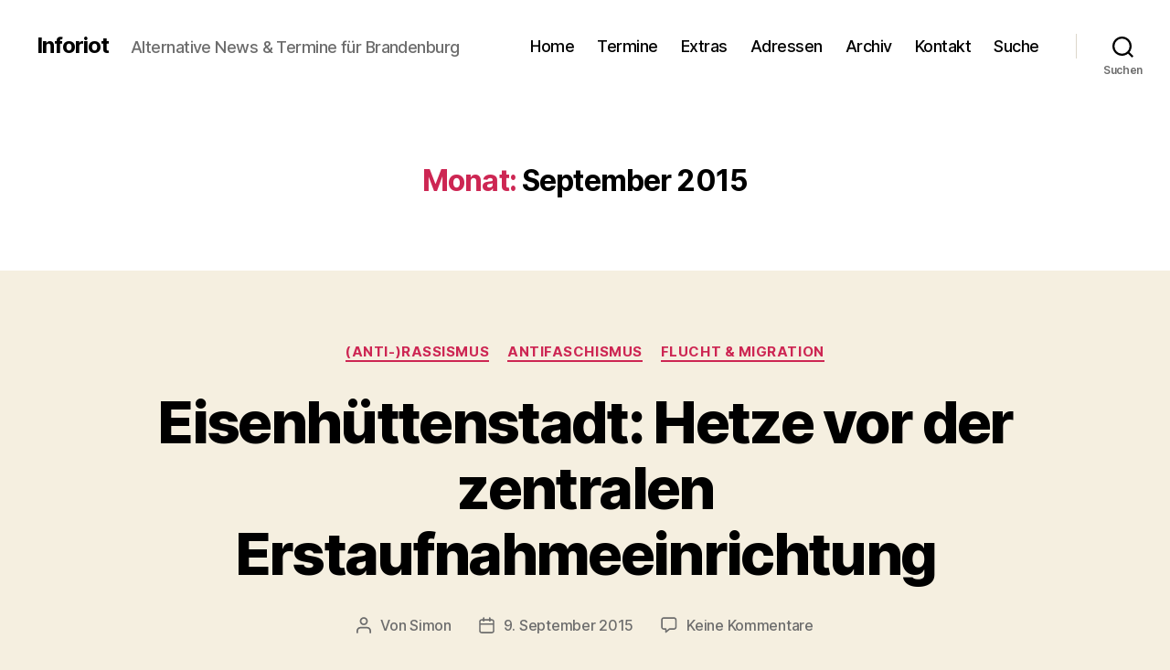

--- FILE ---
content_type: text/html; charset=UTF-8
request_url: https://inforiot.de/2015/09/page/3/
body_size: 27366
content:
<!DOCTYPE html>

<html class="no-js" lang="de">

	<head>

		<meta charset="UTF-8">
		<meta name="viewport" content="width=device-width, initial-scale=1.0">

		<link rel="profile" href="https://gmpg.org/xfn/11">

		<title>September 2015 - Seite 3 - Inforiot</title>
<meta name='robots' content='max-image-preview:large' />
<link rel='dns-prefetch' href='//fonts.googleapis.com' />
<link rel="alternate" type="application/rss+xml" title="Inforiot &raquo; Feed" href="https://inforiot.de/feed/" />
<link rel="alternate" type="application/rss+xml" title="Inforiot &raquo; Kommentar-Feed" href="https://inforiot.de/comments/feed/" />
<style id='wp-img-auto-sizes-contain-inline-css'>
img:is([sizes=auto i],[sizes^="auto," i]){contain-intrinsic-size:3000px 1500px}
/*# sourceURL=wp-img-auto-sizes-contain-inline-css */
</style>
<style id='wp-emoji-styles-inline-css'>

	img.wp-smiley, img.emoji {
		display: inline !important;
		border: none !important;
		box-shadow: none !important;
		height: 1em !important;
		width: 1em !important;
		margin: 0 0.07em !important;
		vertical-align: -0.1em !important;
		background: none !important;
		padding: 0 !important;
	}
/*# sourceURL=wp-emoji-styles-inline-css */
</style>
<style id='wp-block-library-inline-css'>
:root{--wp-block-synced-color:#7a00df;--wp-block-synced-color--rgb:122,0,223;--wp-bound-block-color:var(--wp-block-synced-color);--wp-editor-canvas-background:#ddd;--wp-admin-theme-color:#007cba;--wp-admin-theme-color--rgb:0,124,186;--wp-admin-theme-color-darker-10:#006ba1;--wp-admin-theme-color-darker-10--rgb:0,107,160.5;--wp-admin-theme-color-darker-20:#005a87;--wp-admin-theme-color-darker-20--rgb:0,90,135;--wp-admin-border-width-focus:2px}@media (min-resolution:192dpi){:root{--wp-admin-border-width-focus:1.5px}}.wp-element-button{cursor:pointer}:root .has-very-light-gray-background-color{background-color:#eee}:root .has-very-dark-gray-background-color{background-color:#313131}:root .has-very-light-gray-color{color:#eee}:root .has-very-dark-gray-color{color:#313131}:root .has-vivid-green-cyan-to-vivid-cyan-blue-gradient-background{background:linear-gradient(135deg,#00d084,#0693e3)}:root .has-purple-crush-gradient-background{background:linear-gradient(135deg,#34e2e4,#4721fb 50%,#ab1dfe)}:root .has-hazy-dawn-gradient-background{background:linear-gradient(135deg,#faaca8,#dad0ec)}:root .has-subdued-olive-gradient-background{background:linear-gradient(135deg,#fafae1,#67a671)}:root .has-atomic-cream-gradient-background{background:linear-gradient(135deg,#fdd79a,#004a59)}:root .has-nightshade-gradient-background{background:linear-gradient(135deg,#330968,#31cdcf)}:root .has-midnight-gradient-background{background:linear-gradient(135deg,#020381,#2874fc)}:root{--wp--preset--font-size--normal:16px;--wp--preset--font-size--huge:42px}.has-regular-font-size{font-size:1em}.has-larger-font-size{font-size:2.625em}.has-normal-font-size{font-size:var(--wp--preset--font-size--normal)}.has-huge-font-size{font-size:var(--wp--preset--font-size--huge)}.has-text-align-center{text-align:center}.has-text-align-left{text-align:left}.has-text-align-right{text-align:right}.has-fit-text{white-space:nowrap!important}#end-resizable-editor-section{display:none}.aligncenter{clear:both}.items-justified-left{justify-content:flex-start}.items-justified-center{justify-content:center}.items-justified-right{justify-content:flex-end}.items-justified-space-between{justify-content:space-between}.screen-reader-text{border:0;clip-path:inset(50%);height:1px;margin:-1px;overflow:hidden;padding:0;position:absolute;width:1px;word-wrap:normal!important}.screen-reader-text:focus{background-color:#ddd;clip-path:none;color:#444;display:block;font-size:1em;height:auto;left:5px;line-height:normal;padding:15px 23px 14px;text-decoration:none;top:5px;width:auto;z-index:100000}html :where(.has-border-color){border-style:solid}html :where([style*=border-top-color]){border-top-style:solid}html :where([style*=border-right-color]){border-right-style:solid}html :where([style*=border-bottom-color]){border-bottom-style:solid}html :where([style*=border-left-color]){border-left-style:solid}html :where([style*=border-width]){border-style:solid}html :where([style*=border-top-width]){border-top-style:solid}html :where([style*=border-right-width]){border-right-style:solid}html :where([style*=border-bottom-width]){border-bottom-style:solid}html :where([style*=border-left-width]){border-left-style:solid}html :where(img[class*=wp-image-]){height:auto;max-width:100%}:where(figure){margin:0 0 1em}html :where(.is-position-sticky){--wp-admin--admin-bar--position-offset:var(--wp-admin--admin-bar--height,0px)}@media screen and (max-width:600px){html :where(.is-position-sticky){--wp-admin--admin-bar--position-offset:0px}}

/*# sourceURL=wp-block-library-inline-css */
</style><style id='global-styles-inline-css'>
:root{--wp--preset--aspect-ratio--square: 1;--wp--preset--aspect-ratio--4-3: 4/3;--wp--preset--aspect-ratio--3-4: 3/4;--wp--preset--aspect-ratio--3-2: 3/2;--wp--preset--aspect-ratio--2-3: 2/3;--wp--preset--aspect-ratio--16-9: 16/9;--wp--preset--aspect-ratio--9-16: 9/16;--wp--preset--color--black: #000000;--wp--preset--color--cyan-bluish-gray: #abb8c3;--wp--preset--color--white: #ffffff;--wp--preset--color--pale-pink: #f78da7;--wp--preset--color--vivid-red: #cf2e2e;--wp--preset--color--luminous-vivid-orange: #ff6900;--wp--preset--color--luminous-vivid-amber: #fcb900;--wp--preset--color--light-green-cyan: #7bdcb5;--wp--preset--color--vivid-green-cyan: #00d084;--wp--preset--color--pale-cyan-blue: #8ed1fc;--wp--preset--color--vivid-cyan-blue: #0693e3;--wp--preset--color--vivid-purple: #9b51e0;--wp--preset--color--accent: #cd2653;--wp--preset--color--primary: #000000;--wp--preset--color--secondary: #6d6d6d;--wp--preset--color--subtle-background: #dcd7ca;--wp--preset--color--background: #f5efe0;--wp--preset--gradient--vivid-cyan-blue-to-vivid-purple: linear-gradient(135deg,rgb(6,147,227) 0%,rgb(155,81,224) 100%);--wp--preset--gradient--light-green-cyan-to-vivid-green-cyan: linear-gradient(135deg,rgb(122,220,180) 0%,rgb(0,208,130) 100%);--wp--preset--gradient--luminous-vivid-amber-to-luminous-vivid-orange: linear-gradient(135deg,rgb(252,185,0) 0%,rgb(255,105,0) 100%);--wp--preset--gradient--luminous-vivid-orange-to-vivid-red: linear-gradient(135deg,rgb(255,105,0) 0%,rgb(207,46,46) 100%);--wp--preset--gradient--very-light-gray-to-cyan-bluish-gray: linear-gradient(135deg,rgb(238,238,238) 0%,rgb(169,184,195) 100%);--wp--preset--gradient--cool-to-warm-spectrum: linear-gradient(135deg,rgb(74,234,220) 0%,rgb(151,120,209) 20%,rgb(207,42,186) 40%,rgb(238,44,130) 60%,rgb(251,105,98) 80%,rgb(254,248,76) 100%);--wp--preset--gradient--blush-light-purple: linear-gradient(135deg,rgb(255,206,236) 0%,rgb(152,150,240) 100%);--wp--preset--gradient--blush-bordeaux: linear-gradient(135deg,rgb(254,205,165) 0%,rgb(254,45,45) 50%,rgb(107,0,62) 100%);--wp--preset--gradient--luminous-dusk: linear-gradient(135deg,rgb(255,203,112) 0%,rgb(199,81,192) 50%,rgb(65,88,208) 100%);--wp--preset--gradient--pale-ocean: linear-gradient(135deg,rgb(255,245,203) 0%,rgb(182,227,212) 50%,rgb(51,167,181) 100%);--wp--preset--gradient--electric-grass: linear-gradient(135deg,rgb(202,248,128) 0%,rgb(113,206,126) 100%);--wp--preset--gradient--midnight: linear-gradient(135deg,rgb(2,3,129) 0%,rgb(40,116,252) 100%);--wp--preset--font-size--small: 18px;--wp--preset--font-size--medium: 20px;--wp--preset--font-size--large: 26.25px;--wp--preset--font-size--x-large: 42px;--wp--preset--font-size--normal: 21px;--wp--preset--font-size--larger: 32px;--wp--preset--spacing--20: 0.44rem;--wp--preset--spacing--30: 0.67rem;--wp--preset--spacing--40: 1rem;--wp--preset--spacing--50: 1.5rem;--wp--preset--spacing--60: 2.25rem;--wp--preset--spacing--70: 3.38rem;--wp--preset--spacing--80: 5.06rem;--wp--preset--shadow--natural: 6px 6px 9px rgba(0, 0, 0, 0.2);--wp--preset--shadow--deep: 12px 12px 50px rgba(0, 0, 0, 0.4);--wp--preset--shadow--sharp: 6px 6px 0px rgba(0, 0, 0, 0.2);--wp--preset--shadow--outlined: 6px 6px 0px -3px rgb(255, 255, 255), 6px 6px rgb(0, 0, 0);--wp--preset--shadow--crisp: 6px 6px 0px rgb(0, 0, 0);}:where(.is-layout-flex){gap: 0.5em;}:where(.is-layout-grid){gap: 0.5em;}body .is-layout-flex{display: flex;}.is-layout-flex{flex-wrap: wrap;align-items: center;}.is-layout-flex > :is(*, div){margin: 0;}body .is-layout-grid{display: grid;}.is-layout-grid > :is(*, div){margin: 0;}:where(.wp-block-columns.is-layout-flex){gap: 2em;}:where(.wp-block-columns.is-layout-grid){gap: 2em;}:where(.wp-block-post-template.is-layout-flex){gap: 1.25em;}:where(.wp-block-post-template.is-layout-grid){gap: 1.25em;}.has-black-color{color: var(--wp--preset--color--black) !important;}.has-cyan-bluish-gray-color{color: var(--wp--preset--color--cyan-bluish-gray) !important;}.has-white-color{color: var(--wp--preset--color--white) !important;}.has-pale-pink-color{color: var(--wp--preset--color--pale-pink) !important;}.has-vivid-red-color{color: var(--wp--preset--color--vivid-red) !important;}.has-luminous-vivid-orange-color{color: var(--wp--preset--color--luminous-vivid-orange) !important;}.has-luminous-vivid-amber-color{color: var(--wp--preset--color--luminous-vivid-amber) !important;}.has-light-green-cyan-color{color: var(--wp--preset--color--light-green-cyan) !important;}.has-vivid-green-cyan-color{color: var(--wp--preset--color--vivid-green-cyan) !important;}.has-pale-cyan-blue-color{color: var(--wp--preset--color--pale-cyan-blue) !important;}.has-vivid-cyan-blue-color{color: var(--wp--preset--color--vivid-cyan-blue) !important;}.has-vivid-purple-color{color: var(--wp--preset--color--vivid-purple) !important;}.has-black-background-color{background-color: var(--wp--preset--color--black) !important;}.has-cyan-bluish-gray-background-color{background-color: var(--wp--preset--color--cyan-bluish-gray) !important;}.has-white-background-color{background-color: var(--wp--preset--color--white) !important;}.has-pale-pink-background-color{background-color: var(--wp--preset--color--pale-pink) !important;}.has-vivid-red-background-color{background-color: var(--wp--preset--color--vivid-red) !important;}.has-luminous-vivid-orange-background-color{background-color: var(--wp--preset--color--luminous-vivid-orange) !important;}.has-luminous-vivid-amber-background-color{background-color: var(--wp--preset--color--luminous-vivid-amber) !important;}.has-light-green-cyan-background-color{background-color: var(--wp--preset--color--light-green-cyan) !important;}.has-vivid-green-cyan-background-color{background-color: var(--wp--preset--color--vivid-green-cyan) !important;}.has-pale-cyan-blue-background-color{background-color: var(--wp--preset--color--pale-cyan-blue) !important;}.has-vivid-cyan-blue-background-color{background-color: var(--wp--preset--color--vivid-cyan-blue) !important;}.has-vivid-purple-background-color{background-color: var(--wp--preset--color--vivid-purple) !important;}.has-black-border-color{border-color: var(--wp--preset--color--black) !important;}.has-cyan-bluish-gray-border-color{border-color: var(--wp--preset--color--cyan-bluish-gray) !important;}.has-white-border-color{border-color: var(--wp--preset--color--white) !important;}.has-pale-pink-border-color{border-color: var(--wp--preset--color--pale-pink) !important;}.has-vivid-red-border-color{border-color: var(--wp--preset--color--vivid-red) !important;}.has-luminous-vivid-orange-border-color{border-color: var(--wp--preset--color--luminous-vivid-orange) !important;}.has-luminous-vivid-amber-border-color{border-color: var(--wp--preset--color--luminous-vivid-amber) !important;}.has-light-green-cyan-border-color{border-color: var(--wp--preset--color--light-green-cyan) !important;}.has-vivid-green-cyan-border-color{border-color: var(--wp--preset--color--vivid-green-cyan) !important;}.has-pale-cyan-blue-border-color{border-color: var(--wp--preset--color--pale-cyan-blue) !important;}.has-vivid-cyan-blue-border-color{border-color: var(--wp--preset--color--vivid-cyan-blue) !important;}.has-vivid-purple-border-color{border-color: var(--wp--preset--color--vivid-purple) !important;}.has-vivid-cyan-blue-to-vivid-purple-gradient-background{background: var(--wp--preset--gradient--vivid-cyan-blue-to-vivid-purple) !important;}.has-light-green-cyan-to-vivid-green-cyan-gradient-background{background: var(--wp--preset--gradient--light-green-cyan-to-vivid-green-cyan) !important;}.has-luminous-vivid-amber-to-luminous-vivid-orange-gradient-background{background: var(--wp--preset--gradient--luminous-vivid-amber-to-luminous-vivid-orange) !important;}.has-luminous-vivid-orange-to-vivid-red-gradient-background{background: var(--wp--preset--gradient--luminous-vivid-orange-to-vivid-red) !important;}.has-very-light-gray-to-cyan-bluish-gray-gradient-background{background: var(--wp--preset--gradient--very-light-gray-to-cyan-bluish-gray) !important;}.has-cool-to-warm-spectrum-gradient-background{background: var(--wp--preset--gradient--cool-to-warm-spectrum) !important;}.has-blush-light-purple-gradient-background{background: var(--wp--preset--gradient--blush-light-purple) !important;}.has-blush-bordeaux-gradient-background{background: var(--wp--preset--gradient--blush-bordeaux) !important;}.has-luminous-dusk-gradient-background{background: var(--wp--preset--gradient--luminous-dusk) !important;}.has-pale-ocean-gradient-background{background: var(--wp--preset--gradient--pale-ocean) !important;}.has-electric-grass-gradient-background{background: var(--wp--preset--gradient--electric-grass) !important;}.has-midnight-gradient-background{background: var(--wp--preset--gradient--midnight) !important;}.has-small-font-size{font-size: var(--wp--preset--font-size--small) !important;}.has-medium-font-size{font-size: var(--wp--preset--font-size--medium) !important;}.has-large-font-size{font-size: var(--wp--preset--font-size--large) !important;}.has-x-large-font-size{font-size: var(--wp--preset--font-size--x-large) !important;}
/*# sourceURL=global-styles-inline-css */
</style>

<style id='classic-theme-styles-inline-css'>
/*! This file is auto-generated */
.wp-block-button__link{color:#fff;background-color:#32373c;border-radius:9999px;box-shadow:none;text-decoration:none;padding:calc(.667em + 2px) calc(1.333em + 2px);font-size:1.125em}.wp-block-file__button{background:#32373c;color:#fff;text-decoration:none}
/*# sourceURL=/wp-includes/css/classic-themes.min.css */
</style>
<link rel='stylesheet' id='searchandfilter-css' href='https://inforiot.de/wp-content/plugins/search-filter/style.css?ver=1' media='all' />
<link rel='stylesheet' id='twentytwenty-style-css' href='https://inforiot.de/wp-content/themes/twentytwenty/style.css?ver=3.0' media='all' />
<style id='twentytwenty-style-inline-css'>
.color-accent,.color-accent-hover:hover,.color-accent-hover:focus,:root .has-accent-color,.has-drop-cap:not(:focus):first-letter,.wp-block-button.is-style-outline,a { color: #cd2653; }blockquote,.border-color-accent,.border-color-accent-hover:hover,.border-color-accent-hover:focus { border-color: #cd2653; }button,.button,.faux-button,.wp-block-button__link,.wp-block-file .wp-block-file__button,input[type="button"],input[type="reset"],input[type="submit"],.bg-accent,.bg-accent-hover:hover,.bg-accent-hover:focus,:root .has-accent-background-color,.comment-reply-link { background-color: #cd2653; }.fill-children-accent,.fill-children-accent * { fill: #cd2653; }body,.entry-title a,:root .has-primary-color { color: #000000; }:root .has-primary-background-color { background-color: #000000; }cite,figcaption,.wp-caption-text,.post-meta,.entry-content .wp-block-archives li,.entry-content .wp-block-categories li,.entry-content .wp-block-latest-posts li,.wp-block-latest-comments__comment-date,.wp-block-latest-posts__post-date,.wp-block-embed figcaption,.wp-block-image figcaption,.wp-block-pullquote cite,.comment-metadata,.comment-respond .comment-notes,.comment-respond .logged-in-as,.pagination .dots,.entry-content hr:not(.has-background),hr.styled-separator,:root .has-secondary-color { color: #6d6d6d; }:root .has-secondary-background-color { background-color: #6d6d6d; }pre,fieldset,input,textarea,table,table *,hr { border-color: #dcd7ca; }caption,code,code,kbd,samp,.wp-block-table.is-style-stripes tbody tr:nth-child(odd),:root .has-subtle-background-background-color { background-color: #dcd7ca; }.wp-block-table.is-style-stripes { border-bottom-color: #dcd7ca; }.wp-block-latest-posts.is-grid li { border-top-color: #dcd7ca; }:root .has-subtle-background-color { color: #dcd7ca; }body:not(.overlay-header) .primary-menu > li > a,body:not(.overlay-header) .primary-menu > li > .icon,.modal-menu a,.footer-menu a, .footer-widgets a:where(:not(.wp-block-button__link)),#site-footer .wp-block-button.is-style-outline,.wp-block-pullquote:before,.singular:not(.overlay-header) .entry-header a,.archive-header a,.header-footer-group .color-accent,.header-footer-group .color-accent-hover:hover { color: #cd2653; }.social-icons a,#site-footer button:not(.toggle),#site-footer .button,#site-footer .faux-button,#site-footer .wp-block-button__link,#site-footer .wp-block-file__button,#site-footer input[type="button"],#site-footer input[type="reset"],#site-footer input[type="submit"] { background-color: #cd2653; }.header-footer-group,body:not(.overlay-header) #site-header .toggle,.menu-modal .toggle { color: #000000; }body:not(.overlay-header) .primary-menu ul { background-color: #000000; }body:not(.overlay-header) .primary-menu > li > ul:after { border-bottom-color: #000000; }body:not(.overlay-header) .primary-menu ul ul:after { border-left-color: #000000; }.site-description,body:not(.overlay-header) .toggle-inner .toggle-text,.widget .post-date,.widget .rss-date,.widget_archive li,.widget_categories li,.widget cite,.widget_pages li,.widget_meta li,.widget_nav_menu li,.powered-by-wordpress,.footer-credits .privacy-policy,.to-the-top,.singular .entry-header .post-meta,.singular:not(.overlay-header) .entry-header .post-meta a { color: #6d6d6d; }.header-footer-group pre,.header-footer-group fieldset,.header-footer-group input,.header-footer-group textarea,.header-footer-group table,.header-footer-group table *,.footer-nav-widgets-wrapper,#site-footer,.menu-modal nav *,.footer-widgets-outer-wrapper,.footer-top { border-color: #dcd7ca; }.header-footer-group table caption,body:not(.overlay-header) .header-inner .toggle-wrapper::before { background-color: #dcd7ca; }
/*# sourceURL=twentytwenty-style-inline-css */
</style>
<link rel='stylesheet' id='twentytwenty-fonts-css' href='https://inforiot.de/wp-content/themes/twentytwenty/assets/css/font-inter.css?ver=3.0' media='all' />
<link rel='stylesheet' id='twentytwenty-print-style-css' href='https://inforiot.de/wp-content/themes/twentytwenty/print.css?ver=3.0' media='print' />
<link rel='stylesheet' id='mm-compiled-options-mobmenu-css' href='https://inforiot.de/wp-content/uploads/sites/30/dynamic-mobmenu.css?ver=2.8.8-585' media='all' />
<link rel='stylesheet' id='mm-google-webfont-droid-sans-css' href='//fonts.googleapis.com/css?family=Droid+Sans%3Ainherit%2C500%2C400&#038;subset=latin%2Clatin-ext&#038;ver=6.9' media='all' />
<link rel='stylesheet' id='mm-google-webfont-dosis-css' href='//fonts.googleapis.com/css?family=Dosis%3Ainherit%2C400&#038;subset=latin%2Clatin-ext&#038;ver=6.9' media='all' />
<style id='wp-typography-custom-inline-css'>
sup, sub{font-size: 75%;line-height: 100%}sup{vertical-align: 60%}sub{vertical-align: -10%}.amp{font-family: Baskerville, "Goudy Old Style", Palatino, "Book Antiqua", "Warnock Pro", serif;font-size: 1.1em;font-style: italic;font-weight: normal;line-height: 1em}.caps{font-size: 90%}.dquo{margin-left: -0.4em}.quo{margin-left: -0.2em}.pull-single{margin-left: -0.15em}.push-single{margin-right: 0.15em}.pull-double{margin-left: -0.38em}.push-double{margin-right: 0.38em}
/*# sourceURL=wp-typography-custom-inline-css */
</style>
<style id='wp-typography-safari-font-workaround-inline-css'>
body {-webkit-font-feature-settings: "liga";font-feature-settings: "liga";-ms-font-feature-settings: normal;}
/*# sourceURL=wp-typography-safari-font-workaround-inline-css */
</style>
<link rel='stylesheet' id='cssmobmenu-icons-css' href='https://inforiot.de/wp-content/plugins/mobile-menu/includes/css/mobmenu-icons.css?ver=6.9' media='all' />
<link rel='stylesheet' id='cssmobmenu-css' href='https://inforiot.de/wp-content/plugins/mobile-menu/includes/css/mobmenu.css?ver=2.8.8' media='all' />
<script src="https://inforiot.de/wp-content/themes/twentytwenty/assets/js/index.js?ver=3.0" id="twentytwenty-js-js" defer data-wp-strategy="defer"></script>
<script src="https://inforiot.de/wp-includes/js/jquery/jquery.min.js?ver=3.7.1" id="jquery-core-js"></script>
<script src="https://inforiot.de/wp-includes/js/jquery/jquery-migrate.min.js?ver=3.4.1" id="jquery-migrate-js"></script>
<script src="https://inforiot.de/wp-content/plugins/mobile-menu/includes/js/mobmenu.js?ver=2.8.8" id="mobmenujs-js"></script>
<link rel="https://api.w.org/" href="https://inforiot.de/wp-json/" /><link rel="EditURI" type="application/rsd+xml" title="RSD" href="https://inforiot.de/xmlrpc.php?rsd" />
<meta name="generator" content="WordPress 6.9" />
<script>
document.documentElement.className = document.documentElement.className.replace( 'no-js', 'js' );
//# sourceURL=twentytwenty_no_js_class
</script>
<link rel="icon" href="https://inforiot.de/wp-content/uploads/sites/30/2018/10/cropped-favicon-1-32x32.png" sizes="32x32" />
<link rel="icon" href="https://inforiot.de/wp-content/uploads/sites/30/2018/10/cropped-favicon-1-192x192.png" sizes="192x192" />
<link rel="apple-touch-icon" href="https://inforiot.de/wp-content/uploads/sites/30/2018/10/cropped-favicon-1-180x180.png" />
<meta name="msapplication-TileImage" content="https://inforiot.de/wp-content/uploads/sites/30/2018/10/cropped-favicon-1-270x270.png" />

	</head>

	<body class="archive date paged wp-embed-responsive paged-3 date-paged-3 wp-theme-twentytwenty enable-search-modal has-no-pagination showing-comments hide-avatars footer-top-visible mob-menu-slideout-over">

		<a class="skip-link screen-reader-text" href="#site-content">Zum Inhalt springen</a>
		<header id="site-header" class="header-footer-group">

			<div class="header-inner section-inner">

				<div class="header-titles-wrapper">

					
						<button class="toggle search-toggle mobile-search-toggle" data-toggle-target=".search-modal" data-toggle-body-class="showing-search-modal" data-set-focus=".search-modal .search-field" aria-expanded="false">
							<span class="toggle-inner">
								<span class="toggle-icon">
									<svg class="svg-icon" aria-hidden="true" role="img" focusable="false" xmlns="http://www.w3.org/2000/svg" width="23" height="23" viewBox="0 0 23 23"><path d="M38.710696,48.0601792 L43,52.3494831 L41.3494831,54 L37.0601792,49.710696 C35.2632422,51.1481185 32.9839107,52.0076499 30.5038249,52.0076499 C24.7027226,52.0076499 20,47.3049272 20,41.5038249 C20,35.7027226 24.7027226,31 30.5038249,31 C36.3049272,31 41.0076499,35.7027226 41.0076499,41.5038249 C41.0076499,43.9839107 40.1481185,46.2632422 38.710696,48.0601792 Z M36.3875844,47.1716785 C37.8030221,45.7026647 38.6734666,43.7048964 38.6734666,41.5038249 C38.6734666,36.9918565 35.0157934,33.3341833 30.5038249,33.3341833 C25.9918565,33.3341833 22.3341833,36.9918565 22.3341833,41.5038249 C22.3341833,46.0157934 25.9918565,49.6734666 30.5038249,49.6734666 C32.7048964,49.6734666 34.7026647,48.8030221 36.1716785,47.3875844 C36.2023931,47.347638 36.2360451,47.3092237 36.2726343,47.2726343 C36.3092237,47.2360451 36.347638,47.2023931 36.3875844,47.1716785 Z" transform="translate(-20 -31)" /></svg>								</span>
								<span class="toggle-text">Suchen</span>
							</span>
						</button><!-- .search-toggle -->

					
					<div class="header-titles">

						<div class="site-title faux-heading"><a href="https://inforiot.de/" rel="home">Inforiot</a></div><div class="site-description">Alternative News &amp; Termine für Brandenburg</div><!-- .site-description -->
					</div><!-- .header-titles -->

					<button class="toggle nav-toggle mobile-nav-toggle" data-toggle-target=".menu-modal"  data-toggle-body-class="showing-menu-modal" aria-expanded="false" data-set-focus=".close-nav-toggle">
						<span class="toggle-inner">
							<span class="toggle-icon">
								<svg class="svg-icon" aria-hidden="true" role="img" focusable="false" xmlns="http://www.w3.org/2000/svg" width="26" height="7" viewBox="0 0 26 7"><path fill-rule="evenodd" d="M332.5,45 C330.567003,45 329,43.4329966 329,41.5 C329,39.5670034 330.567003,38 332.5,38 C334.432997,38 336,39.5670034 336,41.5 C336,43.4329966 334.432997,45 332.5,45 Z M342,45 C340.067003,45 338.5,43.4329966 338.5,41.5 C338.5,39.5670034 340.067003,38 342,38 C343.932997,38 345.5,39.5670034 345.5,41.5 C345.5,43.4329966 343.932997,45 342,45 Z M351.5,45 C349.567003,45 348,43.4329966 348,41.5 C348,39.5670034 349.567003,38 351.5,38 C353.432997,38 355,39.5670034 355,41.5 C355,43.4329966 353.432997,45 351.5,45 Z" transform="translate(-329 -38)" /></svg>							</span>
							<span class="toggle-text">Menü</span>
						</span>
					</button><!-- .nav-toggle -->

				</div><!-- .header-titles-wrapper -->

				<div class="header-navigation-wrapper">

					
							<nav class="primary-menu-wrapper" aria-label="Horizontal">

								<ul class="primary-menu reset-list-style">

								<li id="menu-item-21" class="menu-item menu-item-type-custom menu-item-object-custom menu-item-home menu-item-21"><a href="https://inforiot.de">Home</a></li>
<li id="menu-item-647938" class="menu-item menu-item-type-post_type menu-item-object-page menu-item-647938"><a href="https://inforiot.de/termine2/">Termine</a></li>
<li id="menu-item-637592" class="menu-item menu-item-type-post_type menu-item-object-page menu-item-637592"><a href="https://inforiot.de/extras_seite/">Extras</a></li>
<li id="menu-item-637590" class="menu-item menu-item-type-post_type menu-item-object-page menu-item-637590"><a href="https://inforiot.de/adressen_seite/">Adressen</a></li>
<li id="menu-item-637594" class="menu-item menu-item-type-post_type menu-item-object-page menu-item-637594"><a href="https://inforiot.de/archiv_seite/">Archiv</a></li>
<li id="menu-item-637589" class="menu-item menu-item-type-post_type menu-item-object-page menu-item-637589"><a href="https://inforiot.de/kontakt/">Kontakt</a></li>
<li id="menu-item-647156" class="menu-item menu-item-type-custom menu-item-object-custom menu-item-647156"><a href="/suche/">Suche</a></li>

								</ul>

							</nav><!-- .primary-menu-wrapper -->

						
						<div class="header-toggles hide-no-js">

						
							<div class="toggle-wrapper search-toggle-wrapper">

								<button class="toggle search-toggle desktop-search-toggle" data-toggle-target=".search-modal" data-toggle-body-class="showing-search-modal" data-set-focus=".search-modal .search-field" aria-expanded="false">
									<span class="toggle-inner">
										<svg class="svg-icon" aria-hidden="true" role="img" focusable="false" xmlns="http://www.w3.org/2000/svg" width="23" height="23" viewBox="0 0 23 23"><path d="M38.710696,48.0601792 L43,52.3494831 L41.3494831,54 L37.0601792,49.710696 C35.2632422,51.1481185 32.9839107,52.0076499 30.5038249,52.0076499 C24.7027226,52.0076499 20,47.3049272 20,41.5038249 C20,35.7027226 24.7027226,31 30.5038249,31 C36.3049272,31 41.0076499,35.7027226 41.0076499,41.5038249 C41.0076499,43.9839107 40.1481185,46.2632422 38.710696,48.0601792 Z M36.3875844,47.1716785 C37.8030221,45.7026647 38.6734666,43.7048964 38.6734666,41.5038249 C38.6734666,36.9918565 35.0157934,33.3341833 30.5038249,33.3341833 C25.9918565,33.3341833 22.3341833,36.9918565 22.3341833,41.5038249 C22.3341833,46.0157934 25.9918565,49.6734666 30.5038249,49.6734666 C32.7048964,49.6734666 34.7026647,48.8030221 36.1716785,47.3875844 C36.2023931,47.347638 36.2360451,47.3092237 36.2726343,47.2726343 C36.3092237,47.2360451 36.347638,47.2023931 36.3875844,47.1716785 Z" transform="translate(-20 -31)" /></svg>										<span class="toggle-text">Suchen</span>
									</span>
								</button><!-- .search-toggle -->

							</div>

							
						</div><!-- .header-toggles -->
						
				</div><!-- .header-navigation-wrapper -->

			</div><!-- .header-inner -->

			<div class="search-modal cover-modal header-footer-group" data-modal-target-string=".search-modal" role="dialog" aria-modal="true" aria-label="Suche">

	<div class="search-modal-inner modal-inner">

		<div class="section-inner">

			<form role="search" aria-label="Suche nach:" method="get" class="search-form" action="https://inforiot.de/">
	<label for="search-form-1">
		<span class="screen-reader-text">
			Suche nach:		</span>
		<input type="search" id="search-form-1" class="search-field" placeholder="Suchen …" value="" name="s" />
	</label>
	<input type="submit" class="search-submit" value="Suchen" />
</form>

			<button class="toggle search-untoggle close-search-toggle fill-children-current-color" data-toggle-target=".search-modal" data-toggle-body-class="showing-search-modal" data-set-focus=".search-modal .search-field">
				<span class="screen-reader-text">
					Suche schließen				</span>
				<svg class="svg-icon" aria-hidden="true" role="img" focusable="false" xmlns="http://www.w3.org/2000/svg" width="16" height="16" viewBox="0 0 16 16"><polygon fill="" fill-rule="evenodd" points="6.852 7.649 .399 1.195 1.445 .149 7.899 6.602 14.352 .149 15.399 1.195 8.945 7.649 15.399 14.102 14.352 15.149 7.899 8.695 1.445 15.149 .399 14.102" /></svg>			</button><!-- .search-toggle -->

		</div><!-- .section-inner -->

	</div><!-- .search-modal-inner -->

</div><!-- .menu-modal -->

		</header><!-- #site-header -->

		
<div class="menu-modal cover-modal header-footer-group" data-modal-target-string=".menu-modal">

	<div class="menu-modal-inner modal-inner">

		<div class="menu-wrapper section-inner">

			<div class="menu-top">

				<button class="toggle close-nav-toggle fill-children-current-color" data-toggle-target=".menu-modal" data-toggle-body-class="showing-menu-modal" data-set-focus=".menu-modal">
					<span class="toggle-text">Menü schließen</span>
					<svg class="svg-icon" aria-hidden="true" role="img" focusable="false" xmlns="http://www.w3.org/2000/svg" width="16" height="16" viewBox="0 0 16 16"><polygon fill="" fill-rule="evenodd" points="6.852 7.649 .399 1.195 1.445 .149 7.899 6.602 14.352 .149 15.399 1.195 8.945 7.649 15.399 14.102 14.352 15.149 7.899 8.695 1.445 15.149 .399 14.102" /></svg>				</button><!-- .nav-toggle -->

				
					<nav class="mobile-menu" aria-label="Mobile">

						<ul class="modal-menu reset-list-style">

						<li class="menu-item menu-item-type-custom menu-item-object-custom menu-item-home menu-item-21"><div class="ancestor-wrapper"><a href="https://inforiot.de">Home</a></div><!-- .ancestor-wrapper --></li>
<li class="menu-item menu-item-type-post_type menu-item-object-page menu-item-647938"><div class="ancestor-wrapper"><a href="https://inforiot.de/termine2/">Termine</a></div><!-- .ancestor-wrapper --></li>
<li class="menu-item menu-item-type-post_type menu-item-object-page menu-item-637592"><div class="ancestor-wrapper"><a href="https://inforiot.de/extras_seite/">Extras</a></div><!-- .ancestor-wrapper --></li>
<li class="menu-item menu-item-type-post_type menu-item-object-page menu-item-637590"><div class="ancestor-wrapper"><a href="https://inforiot.de/adressen_seite/">Adressen</a></div><!-- .ancestor-wrapper --></li>
<li class="menu-item menu-item-type-post_type menu-item-object-page menu-item-637594"><div class="ancestor-wrapper"><a href="https://inforiot.de/archiv_seite/">Archiv</a></div><!-- .ancestor-wrapper --></li>
<li class="menu-item menu-item-type-post_type menu-item-object-page menu-item-637589"><div class="ancestor-wrapper"><a href="https://inforiot.de/kontakt/">Kontakt</a></div><!-- .ancestor-wrapper --></li>
<li class="menu-item menu-item-type-custom menu-item-object-custom menu-item-647156"><div class="ancestor-wrapper"><a href="/suche/">Suche</a></div><!-- .ancestor-wrapper --></li>

						</ul>

					</nav>

					
			</div><!-- .menu-top -->

			<div class="menu-bottom">

				
			</div><!-- .menu-bottom -->

		</div><!-- .menu-wrapper -->

	</div><!-- .menu-modal-inner -->

</div><!-- .menu-modal -->

<main id="site-content">

	
		<header class="archive-header has-text-align-center header-footer-group">

			<div class="archive-header-inner section-inner medium">

									<h1 class="archive-title"><span class="color-accent">Monat:</span> <span>September 2015</span></h1>
				
				
			</div><!-- .archive-header-inner -->

		</header><!-- .archive-header -->

		
<article class="post-625602 post type-post status-publish format-standard hentry category-anti-rassismus category-antifa category-fluecht-migraton" id="post-625602">

	
<header class="entry-header has-text-align-center">

	<div class="entry-header-inner section-inner medium">

		
			<div class="entry-categories">
				<span class="screen-reader-text">
					Kategorien				</span>
				<div class="entry-categories-inner">
					<a href="https://inforiot.de/category/anti-rassismus/" rel="category tag">(Anti-)Rassismus</a> <a href="https://inforiot.de/category/antifa/" rel="category tag">Antifaschismus</a> <a href="https://inforiot.de/category/fluecht-migraton/" rel="category tag">Flucht &amp; Migration</a>				</div><!-- .entry-categories-inner -->
			</div><!-- .entry-categories -->

			<h2 class="entry-title heading-size-1"><a href="https://inforiot.de/eisenhuettenstadt-hetze-vor-der-zentralen-erstaufnahmeeinrichtung/">Eisenhüttenstadt: Hetze vor der zentralen Erstaufnahmeeinrichtung</a></h2>
		<div class="post-meta-wrapper post-meta-single post-meta-single-top">

			<ul class="post-meta">

									<li class="post-author meta-wrapper">
						<span class="meta-icon">
							<span class="screen-reader-text">
								Beitragsautor							</span>
							<svg class="svg-icon" aria-hidden="true" role="img" focusable="false" xmlns="http://www.w3.org/2000/svg" width="18" height="20" viewBox="0 0 18 20"><path fill="" d="M18,19 C18,19.5522847 17.5522847,20 17,20 C16.4477153,20 16,19.5522847 16,19 L16,17 C16,15.3431458 14.6568542,14 13,14 L5,14 C3.34314575,14 2,15.3431458 2,17 L2,19 C2,19.5522847 1.55228475,20 1,20 C0.44771525,20 0,19.5522847 0,19 L0,17 C0,14.2385763 2.23857625,12 5,12 L13,12 C15.7614237,12 18,14.2385763 18,17 L18,19 Z M9,10 C6.23857625,10 4,7.76142375 4,5 C4,2.23857625 6.23857625,0 9,0 C11.7614237,0 14,2.23857625 14,5 C14,7.76142375 11.7614237,10 9,10 Z M9,8 C10.6568542,8 12,6.65685425 12,5 C12,3.34314575 10.6568542,2 9,2 C7.34314575,2 6,3.34314575 6,5 C6,6.65685425 7.34314575,8 9,8 Z" /></svg>						</span>
						<span class="meta-text">
							Von <a href="https://inforiot.de/author/simon/">Simon</a>						</span>
					</li>
										<li class="post-date meta-wrapper">
						<span class="meta-icon">
							<span class="screen-reader-text">
								Veröffentlichungsdatum							</span>
							<svg class="svg-icon" aria-hidden="true" role="img" focusable="false" xmlns="http://www.w3.org/2000/svg" width="18" height="19" viewBox="0 0 18 19"><path fill="" d="M4.60069444,4.09375 L3.25,4.09375 C2.47334957,4.09375 1.84375,4.72334957 1.84375,5.5 L1.84375,7.26736111 L16.15625,7.26736111 L16.15625,5.5 C16.15625,4.72334957 15.5266504,4.09375 14.75,4.09375 L13.3993056,4.09375 L13.3993056,4.55555556 C13.3993056,5.02154581 13.0215458,5.39930556 12.5555556,5.39930556 C12.0895653,5.39930556 11.7118056,5.02154581 11.7118056,4.55555556 L11.7118056,4.09375 L6.28819444,4.09375 L6.28819444,4.55555556 C6.28819444,5.02154581 5.9104347,5.39930556 5.44444444,5.39930556 C4.97845419,5.39930556 4.60069444,5.02154581 4.60069444,4.55555556 L4.60069444,4.09375 Z M6.28819444,2.40625 L11.7118056,2.40625 L11.7118056,1 C11.7118056,0.534009742 12.0895653,0.15625 12.5555556,0.15625 C13.0215458,0.15625 13.3993056,0.534009742 13.3993056,1 L13.3993056,2.40625 L14.75,2.40625 C16.4586309,2.40625 17.84375,3.79136906 17.84375,5.5 L17.84375,15.875 C17.84375,17.5836309 16.4586309,18.96875 14.75,18.96875 L3.25,18.96875 C1.54136906,18.96875 0.15625,17.5836309 0.15625,15.875 L0.15625,5.5 C0.15625,3.79136906 1.54136906,2.40625 3.25,2.40625 L4.60069444,2.40625 L4.60069444,1 C4.60069444,0.534009742 4.97845419,0.15625 5.44444444,0.15625 C5.9104347,0.15625 6.28819444,0.534009742 6.28819444,1 L6.28819444,2.40625 Z M1.84375,8.95486111 L1.84375,15.875 C1.84375,16.6516504 2.47334957,17.28125 3.25,17.28125 L14.75,17.28125 C15.5266504,17.28125 16.15625,16.6516504 16.15625,15.875 L16.15625,8.95486111 L1.84375,8.95486111 Z" /></svg>						</span>
						<span class="meta-text">
							<a href="https://inforiot.de/eisenhuettenstadt-hetze-vor-der-zentralen-erstaufnahmeeinrichtung/">9. September 2015</a>
						</span>
					</li>
										<li class="post-comment-link meta-wrapper">
						<span class="meta-icon">
							<svg class="svg-icon" aria-hidden="true" role="img" focusable="false" xmlns="http://www.w3.org/2000/svg" width="19" height="19" viewBox="0 0 19 19"><path d="M9.43016863,13.2235931 C9.58624731,13.094699 9.7823475,13.0241935 9.98476849,13.0241935 L15.0564516,13.0241935 C15.8581553,13.0241935 16.5080645,12.3742843 16.5080645,11.5725806 L16.5080645,3.44354839 C16.5080645,2.64184472 15.8581553,1.99193548 15.0564516,1.99193548 L3.44354839,1.99193548 C2.64184472,1.99193548 1.99193548,2.64184472 1.99193548,3.44354839 L1.99193548,11.5725806 C1.99193548,12.3742843 2.64184472,13.0241935 3.44354839,13.0241935 L5.76612903,13.0241935 C6.24715123,13.0241935 6.63709677,13.4141391 6.63709677,13.8951613 L6.63709677,15.5301903 L9.43016863,13.2235931 Z M3.44354839,14.766129 C1.67980032,14.766129 0.25,13.3363287 0.25,11.5725806 L0.25,3.44354839 C0.25,1.67980032 1.67980032,0.25 3.44354839,0.25 L15.0564516,0.25 C16.8201997,0.25 18.25,1.67980032 18.25,3.44354839 L18.25,11.5725806 C18.25,13.3363287 16.8201997,14.766129 15.0564516,14.766129 L10.2979143,14.766129 L6.32072889,18.0506004 C5.75274472,18.5196577 4.89516129,18.1156602 4.89516129,17.3790323 L4.89516129,14.766129 L3.44354839,14.766129 Z" /></svg>						</span>
						<span class="meta-text">
							<a href="https://inforiot.de/eisenhuettenstadt-hetze-vor-der-zentralen-erstaufnahmeeinrichtung/#respond">Keine Kommentare<span class="screen-reader-text"> zu Eisenhüttenstadt: Hetze vor der zentralen Erstaufnahmeeinrichtung</span></a>						</span>
					</li>
					
			</ul><!-- .post-meta -->

		</div><!-- .post-meta-wrapper -->

		
	</div><!-- .entry-header-inner -->

</header><!-- .entry-header -->

	<div class="post-inner thin ">

		<div class="entry-content">

			<p><span class="caps">INFORIOT</span> Um die 150 Rassist*innen ver­sam­melten sich heute in unmit­tel­bar­er Nähe der Zen­tralen Auf­nahmestelle (<span class="caps">ZAST</span>) in Eisen­hüt­ten­stadt. Anlass war unter anderem die Ankun­ft von 1.000 Geflüchteten am ver­gan­genen Mon­tag, die mit einem Son­derzug aus Rich­tung München die Oder­stadt erre­icht­en. Sie gehörten zu den­jeni­gen Geflüchteten, die am ver­gan­genen Woch­enende aus Ungarn auf­brachen. 200 Men­schen fol­gtem dem Aufruf der <span class="caps">IG</span> Met­all auf eine Gegenkundge­bung. Knapp 40 Antifaschist*innen demon­stri­erten spon­tan in direk­ter Nähe zur asylfeindlichen Kundgebung.<br>
Wie auf Face­book angekündigt, schloßen sich zahlre­iche Eisenhüttenstädter*innen dem flüchtlings­feindlichen Mob an. Aufgerufen hat­te die Face­book­gruppe „Nein zum Heim in Eisen­hüt­ten­stadt“. Anmelder war der Frank­furter Neon­azi Peer Koss, der bere­its in Frank­furt (Oder) und Beeskow ras­sis­tis­che Ver­samm­lun­gen ini­ti­ierte. Knapp 100 Men­schen nah­men an der Kundge­bung teil. Die NPD’­lerin Manuela Kokott insze­nierte sich wie schon in der Ver­gan­gen­heit als „besorgte Anwohner­in“. Auch der <a href="https://inforiot.de/bjoern-brusak-kein-besorgter-anwohner-sondern-ein-rassist/">Lie­der­ma­ch­er Björn Brusak, ein bekan­nter Neon­azi aus Brieskow-Finken­heerd</a>, trat als Red­ner auf. In dem Plat­ten­bauge­bi­et in der Post­straße befan­den sich neben den Kundgebungsteilnehmer*innen einige dutzende Schaulustige, teils stark alko­holisiert, die den Aus­sagen von Kokott und Brusak applaudierten.<br>
Unan­genehm war die Sit­u­a­tion für vor­beilaufende Geflüchtete, die direkt an den Rassist*innen vor­beilaufen mussten, bis die Polizei sie umleit­ete. Die Gegenkundge­bung der <span class="caps">IG</span> Met­all befand sich in einiger Ent­fer­nung. Ein Vertreter, der in Eisen­hüt­ten­stadt tra­di­tionell stark aufgestell­ten Gew­erkschaft, wies in ein­er Rede zwar auf die momen­tan schwieri­gen Lebens­be­din­gun­gen für Geflüchtete in der <span class="caps">ZAST</span> hin, betonte aber auch im sel­ben Atemzug, dass es auch eine Belas­tung für die Eisenhüttenstädter*innen sei. 40 Antifaschist*innen ver­ließen nach kurz­er Zeit die Kundge­bung. Sie begaben sich in Sicht- und Hör­weite des ras­sis­tis­chen Aufzugs und kon­nten zumin­destens ver­bal die Ver­anstal­tung stören. Nach anderthalb Stun­den war die flüchtlings­feindliche Kundge­bung vorbei.</p>

		</div><!-- .entry-content -->

	</div><!-- .post-inner -->

	<div class="section-inner">
		
	</div><!-- .section-inner -->

	
</article><!-- .post -->
<hr class="post-separator styled-separator is-style-wide section-inner" aria-hidden="true" />
<article class="post-625592 post type-post status-publish format-standard hentry category-anti-rassismus category-antifa category-fluecht-migraton" id="post-625592">

	
<header class="entry-header has-text-align-center">

	<div class="entry-header-inner section-inner medium">

		
			<div class="entry-categories">
				<span class="screen-reader-text">
					Kategorien				</span>
				<div class="entry-categories-inner">
					<a href="https://inforiot.de/category/anti-rassismus/" rel="category tag">(Anti-)Rassismus</a> <a href="https://inforiot.de/category/antifa/" rel="category tag">Antifaschismus</a> <a href="https://inforiot.de/category/fluecht-migraton/" rel="category tag">Flucht &amp; Migration</a>				</div><!-- .entry-categories-inner -->
			</div><!-- .entry-categories -->

			<h2 class="entry-title heading-size-1"><a href="https://inforiot.de/rassistische-kundgebung-in-eisenhuettenstadt-angekuendigt/">Rassistische Kundgebung in Eisenhüttenstadt angekündigt</a></h2>
		<div class="post-meta-wrapper post-meta-single post-meta-single-top">

			<ul class="post-meta">

									<li class="post-author meta-wrapper">
						<span class="meta-icon">
							<span class="screen-reader-text">
								Beitragsautor							</span>
							<svg class="svg-icon" aria-hidden="true" role="img" focusable="false" xmlns="http://www.w3.org/2000/svg" width="18" height="20" viewBox="0 0 18 20"><path fill="" d="M18,19 C18,19.5522847 17.5522847,20 17,20 C16.4477153,20 16,19.5522847 16,19 L16,17 C16,15.3431458 14.6568542,14 13,14 L5,14 C3.34314575,14 2,15.3431458 2,17 L2,19 C2,19.5522847 1.55228475,20 1,20 C0.44771525,20 0,19.5522847 0,19 L0,17 C0,14.2385763 2.23857625,12 5,12 L13,12 C15.7614237,12 18,14.2385763 18,17 L18,19 Z M9,10 C6.23857625,10 4,7.76142375 4,5 C4,2.23857625 6.23857625,0 9,0 C11.7614237,0 14,2.23857625 14,5 C14,7.76142375 11.7614237,10 9,10 Z M9,8 C10.6568542,8 12,6.65685425 12,5 C12,3.34314575 10.6568542,2 9,2 C7.34314575,2 6,3.34314575 6,5 C6,6.65685425 7.34314575,8 9,8 Z" /></svg>						</span>
						<span class="meta-text">
							Von <a href="https://inforiot.de/author/simon/">Simon</a>						</span>
					</li>
										<li class="post-date meta-wrapper">
						<span class="meta-icon">
							<span class="screen-reader-text">
								Veröffentlichungsdatum							</span>
							<svg class="svg-icon" aria-hidden="true" role="img" focusable="false" xmlns="http://www.w3.org/2000/svg" width="18" height="19" viewBox="0 0 18 19"><path fill="" d="M4.60069444,4.09375 L3.25,4.09375 C2.47334957,4.09375 1.84375,4.72334957 1.84375,5.5 L1.84375,7.26736111 L16.15625,7.26736111 L16.15625,5.5 C16.15625,4.72334957 15.5266504,4.09375 14.75,4.09375 L13.3993056,4.09375 L13.3993056,4.55555556 C13.3993056,5.02154581 13.0215458,5.39930556 12.5555556,5.39930556 C12.0895653,5.39930556 11.7118056,5.02154581 11.7118056,4.55555556 L11.7118056,4.09375 L6.28819444,4.09375 L6.28819444,4.55555556 C6.28819444,5.02154581 5.9104347,5.39930556 5.44444444,5.39930556 C4.97845419,5.39930556 4.60069444,5.02154581 4.60069444,4.55555556 L4.60069444,4.09375 Z M6.28819444,2.40625 L11.7118056,2.40625 L11.7118056,1 C11.7118056,0.534009742 12.0895653,0.15625 12.5555556,0.15625 C13.0215458,0.15625 13.3993056,0.534009742 13.3993056,1 L13.3993056,2.40625 L14.75,2.40625 C16.4586309,2.40625 17.84375,3.79136906 17.84375,5.5 L17.84375,15.875 C17.84375,17.5836309 16.4586309,18.96875 14.75,18.96875 L3.25,18.96875 C1.54136906,18.96875 0.15625,17.5836309 0.15625,15.875 L0.15625,5.5 C0.15625,3.79136906 1.54136906,2.40625 3.25,2.40625 L4.60069444,2.40625 L4.60069444,1 C4.60069444,0.534009742 4.97845419,0.15625 5.44444444,0.15625 C5.9104347,0.15625 6.28819444,0.534009742 6.28819444,1 L6.28819444,2.40625 Z M1.84375,8.95486111 L1.84375,15.875 C1.84375,16.6516504 2.47334957,17.28125 3.25,17.28125 L14.75,17.28125 C15.5266504,17.28125 16.15625,16.6516504 16.15625,15.875 L16.15625,8.95486111 L1.84375,8.95486111 Z" /></svg>						</span>
						<span class="meta-text">
							<a href="https://inforiot.de/rassistische-kundgebung-in-eisenhuettenstadt-angekuendigt/">8. September 2015</a>
						</span>
					</li>
										<li class="post-comment-link meta-wrapper">
						<span class="meta-icon">
							<svg class="svg-icon" aria-hidden="true" role="img" focusable="false" xmlns="http://www.w3.org/2000/svg" width="19" height="19" viewBox="0 0 19 19"><path d="M9.43016863,13.2235931 C9.58624731,13.094699 9.7823475,13.0241935 9.98476849,13.0241935 L15.0564516,13.0241935 C15.8581553,13.0241935 16.5080645,12.3742843 16.5080645,11.5725806 L16.5080645,3.44354839 C16.5080645,2.64184472 15.8581553,1.99193548 15.0564516,1.99193548 L3.44354839,1.99193548 C2.64184472,1.99193548 1.99193548,2.64184472 1.99193548,3.44354839 L1.99193548,11.5725806 C1.99193548,12.3742843 2.64184472,13.0241935 3.44354839,13.0241935 L5.76612903,13.0241935 C6.24715123,13.0241935 6.63709677,13.4141391 6.63709677,13.8951613 L6.63709677,15.5301903 L9.43016863,13.2235931 Z M3.44354839,14.766129 C1.67980032,14.766129 0.25,13.3363287 0.25,11.5725806 L0.25,3.44354839 C0.25,1.67980032 1.67980032,0.25 3.44354839,0.25 L15.0564516,0.25 C16.8201997,0.25 18.25,1.67980032 18.25,3.44354839 L18.25,11.5725806 C18.25,13.3363287 16.8201997,14.766129 15.0564516,14.766129 L10.2979143,14.766129 L6.32072889,18.0506004 C5.75274472,18.5196577 4.89516129,18.1156602 4.89516129,17.3790323 L4.89516129,14.766129 L3.44354839,14.766129 Z" /></svg>						</span>
						<span class="meta-text">
							<a href="https://inforiot.de/rassistische-kundgebung-in-eisenhuettenstadt-angekuendigt/#respond">Keine Kommentare<span class="screen-reader-text"> zu Rassistische Kundgebung in Eisenhüttenstadt angekündigt</span></a>						</span>
					</li>
					
			</ul><!-- .post-meta -->

		</div><!-- .post-meta-wrapper -->

		
	</div><!-- .entry-header-inner -->

</header><!-- .entry-header -->

	<div class="post-inner thin ">

		<div class="entry-content">

			<p><span class="caps">INFORIOT</span>&nbsp;Am gestri­gen Mon­tag <a href="http://www.moz.de/details/dg/0/1/1419527/">erre­icht­en ca. 1.000 Geflüchtete Eisen­hüt­ten­stadt</a> um in der Zen­tralen Auf­nahmestelle (<span class="caps">ZAST</span>) reg­istri­ert zu wer­den. Sie waren mit mehreren Tausend anderen am ver­gan­genen Woch­enende aus Ungarn aufge­brochen. Der­weil wird zu ein­er ras­sis­tisch-motivierten Kundge­bung in der Nähe der <span class="caps">ZAST</span> in der Post­straße für den morgi­gen Mittwoch aufgerufen. Auch Gegen­protest ist angekündigt.<br>
Für Auf­se­hen sorgten ver­gan­ge­nes Woch­enende mehrere selb­stor­gan­isierte Märsche von Geflüchteten, die aus Budapest und anderen Orten Ungar­ns, größ­ten­teils zu Fuß, in Rich­tung der öster­re­ich-ungarischen Gren­ze liefen. Die ungarischen, öster­re­ichis­chen und deutschen Behör­den sahen sich somit gezwun­gen die Dublin-III Verord­nung vorüberge­hend außer Kraft zu set­zen. Über Wien und München gelangten knapp 1.000 Men­schen nach Eisen­hüt­ten­stadt. Nach ein­er medi­zinis­chen Erstver­sorgung wurde der Großteil in die <span class="caps">ZAST</span> gebracht. Einige kon­nten nach Berlin weiterfahren.<br>
Auf der Face­book-Seite „Nein zum Heim in Eisen­hüt­ten­stadt“ kur­siert seit gestern Mit­tag ein flüchtlings­feindlich­er Aufruf für eine Kundge­bung am morgi­gen Mittwoch. Mut­maßlich­er Organ­isator ist der Neon­azi Peer Koß. Koß gilt als mut­maßlich­er Admin­is­tra­tor der Face­book Seit­en „Beeskow wehrt sich“ und „Frankfurt(Oder) wehrt sich“ und Ini­tia­tor zahlre­ich­er Aufmärsche und Kundge­bun­gen in den bei­den Städten. Gegen Koß liegt mit­tler­weile eine <a href="http://www.moz.de/heimat/lokalredaktionen/frankfurt-oder/artikel9/dg/0/1/1419291/">Anzeige wegen Volksver­het­zung </a>vor.<br>
</p><figure id="attachment_625594" aria-describedby="caption-attachment-625594" style="width: 492px" class="wp-caption aligncenter"><a href="https://inforiot.de/wp-content/uploads/sites/30/2015/09/eh_nzh.jpg"><img fetchpriority="high" decoding="async" class="wp-image-625594 size-full" src="https://inforiot.de/wp-content/uploads/sites/30/2015/09/eh_nzh.jpg" alt="eh_nzh" width="492" height="358"></a><figcaption id="caption-attachment-625594" class="wp-caption-text">Screen­shot von der “Nein zum Heim in Eisen­hüt­ten­stadt” Facebook-Seite</figcaption></figure><br>
<strong>Ras­sis­tis­che Mobil­isierung und Gewalt in Eisenhüttenstadt</strong><br>
Eisen­hüt­ten­stadt und die Bewohner*innen der <span class="caps">ZAST</span> standen in der Ver­gan­gen­heit schon des Öfteren im Fokus asylfeindlich­er Grup­pen. Für Auf­se­hen sorgte der Ver­such eine „Bürg­er­wehr“ in der Oder­stadt zu etablieren, der <a href="https://recherchegruppe.wordpress.com/2014/05/26/ist-wohl-ganz-normal-dass-fremdenhass-entsteht/">von Neon­azis mitini­ti­iert </a>wurde.&nbsp;Die Partei „der Dritte Weg“ mobil­isierte Ende Feb­ru­ar diesen Jahres zu ein­er Mini-<a href="https://inforiot.de/eisenhuettenstadt-militante-neonazis-hetzten-gegen-asylsuchende/">Demo im Eisen­hüt­ten­städter Stadtzen­trum</a>.&nbsp;Der <span class="caps">NPD</span> Kreisver­band Oder­land führte <a href="https://recherchegruppe.wordpress.com/2014/05/21/die-npd-am-1-mai-in-brandenburg-gewaltbereit-in-den-wahlkampf/">2013 und 2014&nbsp;mehrere Kundge­bun­gen</a> in direk­ter Nähe zur <span class="caps">ZAST</span> durch. Erst im August 2013 <a href="http://www.rbb-online.de/politik/beitrag/2013/08/Eisenhuettenstadt-NPD-Versammlung-Polizei.html">grif­f­en mehrere NPD’ler bei ein­er Kundge­bungs­fahrt Gegendemonstrant*innen in Eisen­hüt­ten­stadt&nbsp;an.</a><br>
An den bish­eri­gen Ver­samm­lun­gen beteiligten sich außer stadt­bekan­nten Neon­azis nur vere­inzelt ras­sis­tis­che Anwohner*innen. Möchte man Aus­sagen auf Face­book glauben, wollen sich am Mittwoch zahlre­iche Eisenhüttenstädter*innen der flüchtlings­feindlichen Kundge­bung anschließen. Die Stim­mung in der Stadt scheint sich der­weil zuzus­pitzen. Erst Son­ntag kam es zu einem gewalt­täti­gen Vor­fall in einem Bistro in der Frö­bel­ring­pas­sage. <a href="http://www.internetwache.brandenburg.de/sixcms/detail.php?id=12698728">Laut ein­er Polizeimel­dung</a> griff ein 38-jähriger einen Mitar­beit­er des Bistros an und ver­let­zte ihn so schw­er, dass dieser mit ein­er Kopfwunde ins Kranken­haus ein­geliefert wer­den musste. Später kam der Angreifer zurück und beschimpfte die Gäste mit volksver­het­zerischen Sprüchen.<br>
<strong>Gegen­protest angekündigt</strong><br>
Die ras­sis­tis­che Kundge­bung soll laut eige­nen Angaben in der Post­straße in direk­ter Nähe zur <span class="caps">ZAST</span> stat­tfind­en. Beginn ist um 19:00 Uhr. Die IG-Met­all ruft zu ein­er Gegen­ver­anstal­tung&nbsp;unter dem Mot­to: “Eisen­hüt­ten­stadt für Tol­er­anz und Men­schlichkeit” an der Freil­fläche Poststraße/Karl Marx Straße auf. Start ist um 18:30&nbsp;Uhr.<br>
<figure id="attachment_625593" aria-describedby="caption-attachment-625593" style="width: 960px" class="wp-caption aligncenter"><a href="https://inforiot.de/wp-content/uploads/sites/30/2015/09/12003227_693442757457104_83513001694399085_n.jpg"><img decoding="async" class="wp-image-625593 size-full" src="https://inforiot.de/wp-content/uploads/sites/30/2015/09/12003227_693442757457104_83513001694399085_n.jpg" alt="Flyer zur Gegenveranstaltung" width="960" height="351"></a><figcaption id="caption-attachment-625593" class="wp-caption-text">Fly­er zur Gegenveranstaltung</figcaption></figure>
<div id="sdfootnote6"></div>

		</div><!-- .entry-content -->

	</div><!-- .post-inner -->

	<div class="section-inner">
		
	</div><!-- .section-inner -->

	
</article><!-- .post -->
<hr class="post-separator styled-separator is-style-wide section-inner" aria-hidden="true" />
<article class="post-625547 post type-post status-publish format-standard hentry category-antifa" id="post-625547">

	
<header class="entry-header has-text-align-center">

	<div class="entry-header-inner section-inner medium">

		
			<div class="entry-categories">
				<span class="screen-reader-text">
					Kategorien				</span>
				<div class="entry-categories-inner">
					<a href="https://inforiot.de/category/antifa/" rel="category tag">Antifaschismus</a>				</div><!-- .entry-categories-inner -->
			</div><!-- .entry-categories -->

			<h2 class="entry-title heading-size-1"><a href="https://inforiot.de/bjoern-brusak-kein-besorgter-anwohner-sondern-ein-rassist/">Björn Brusak – kein „besorgter Anwohner“ sondern ein Rassist</a></h2>
		<div class="post-meta-wrapper post-meta-single post-meta-single-top">

			<ul class="post-meta">

									<li class="post-author meta-wrapper">
						<span class="meta-icon">
							<span class="screen-reader-text">
								Beitragsautor							</span>
							<svg class="svg-icon" aria-hidden="true" role="img" focusable="false" xmlns="http://www.w3.org/2000/svg" width="18" height="20" viewBox="0 0 18 20"><path fill="" d="M18,19 C18,19.5522847 17.5522847,20 17,20 C16.4477153,20 16,19.5522847 16,19 L16,17 C16,15.3431458 14.6568542,14 13,14 L5,14 C3.34314575,14 2,15.3431458 2,17 L2,19 C2,19.5522847 1.55228475,20 1,20 C0.44771525,20 0,19.5522847 0,19 L0,17 C0,14.2385763 2.23857625,12 5,12 L13,12 C15.7614237,12 18,14.2385763 18,17 L18,19 Z M9,10 C6.23857625,10 4,7.76142375 4,5 C4,2.23857625 6.23857625,0 9,0 C11.7614237,0 14,2.23857625 14,5 C14,7.76142375 11.7614237,10 9,10 Z M9,8 C10.6568542,8 12,6.65685425 12,5 C12,3.34314575 10.6568542,2 9,2 C7.34314575,2 6,3.34314575 6,5 C6,6.65685425 7.34314575,8 9,8 Z" /></svg>						</span>
						<span class="meta-text">
							Von <a href="https://inforiot.de/author/simon/">Simon</a>						</span>
					</li>
										<li class="post-date meta-wrapper">
						<span class="meta-icon">
							<span class="screen-reader-text">
								Veröffentlichungsdatum							</span>
							<svg class="svg-icon" aria-hidden="true" role="img" focusable="false" xmlns="http://www.w3.org/2000/svg" width="18" height="19" viewBox="0 0 18 19"><path fill="" d="M4.60069444,4.09375 L3.25,4.09375 C2.47334957,4.09375 1.84375,4.72334957 1.84375,5.5 L1.84375,7.26736111 L16.15625,7.26736111 L16.15625,5.5 C16.15625,4.72334957 15.5266504,4.09375 14.75,4.09375 L13.3993056,4.09375 L13.3993056,4.55555556 C13.3993056,5.02154581 13.0215458,5.39930556 12.5555556,5.39930556 C12.0895653,5.39930556 11.7118056,5.02154581 11.7118056,4.55555556 L11.7118056,4.09375 L6.28819444,4.09375 L6.28819444,4.55555556 C6.28819444,5.02154581 5.9104347,5.39930556 5.44444444,5.39930556 C4.97845419,5.39930556 4.60069444,5.02154581 4.60069444,4.55555556 L4.60069444,4.09375 Z M6.28819444,2.40625 L11.7118056,2.40625 L11.7118056,1 C11.7118056,0.534009742 12.0895653,0.15625 12.5555556,0.15625 C13.0215458,0.15625 13.3993056,0.534009742 13.3993056,1 L13.3993056,2.40625 L14.75,2.40625 C16.4586309,2.40625 17.84375,3.79136906 17.84375,5.5 L17.84375,15.875 C17.84375,17.5836309 16.4586309,18.96875 14.75,18.96875 L3.25,18.96875 C1.54136906,18.96875 0.15625,17.5836309 0.15625,15.875 L0.15625,5.5 C0.15625,3.79136906 1.54136906,2.40625 3.25,2.40625 L4.60069444,2.40625 L4.60069444,1 C4.60069444,0.534009742 4.97845419,0.15625 5.44444444,0.15625 C5.9104347,0.15625 6.28819444,0.534009742 6.28819444,1 L6.28819444,2.40625 Z M1.84375,8.95486111 L1.84375,15.875 C1.84375,16.6516504 2.47334957,17.28125 3.25,17.28125 L14.75,17.28125 C15.5266504,17.28125 16.15625,16.6516504 16.15625,15.875 L16.15625,8.95486111 L1.84375,8.95486111 Z" /></svg>						</span>
						<span class="meta-text">
							<a href="https://inforiot.de/bjoern-brusak-kein-besorgter-anwohner-sondern-ein-rassist/">4. September 2015</a>
						</span>
					</li>
										<li class="post-comment-link meta-wrapper">
						<span class="meta-icon">
							<svg class="svg-icon" aria-hidden="true" role="img" focusable="false" xmlns="http://www.w3.org/2000/svg" width="19" height="19" viewBox="0 0 19 19"><path d="M9.43016863,13.2235931 C9.58624731,13.094699 9.7823475,13.0241935 9.98476849,13.0241935 L15.0564516,13.0241935 C15.8581553,13.0241935 16.5080645,12.3742843 16.5080645,11.5725806 L16.5080645,3.44354839 C16.5080645,2.64184472 15.8581553,1.99193548 15.0564516,1.99193548 L3.44354839,1.99193548 C2.64184472,1.99193548 1.99193548,2.64184472 1.99193548,3.44354839 L1.99193548,11.5725806 C1.99193548,12.3742843 2.64184472,13.0241935 3.44354839,13.0241935 L5.76612903,13.0241935 C6.24715123,13.0241935 6.63709677,13.4141391 6.63709677,13.8951613 L6.63709677,15.5301903 L9.43016863,13.2235931 Z M3.44354839,14.766129 C1.67980032,14.766129 0.25,13.3363287 0.25,11.5725806 L0.25,3.44354839 C0.25,1.67980032 1.67980032,0.25 3.44354839,0.25 L15.0564516,0.25 C16.8201997,0.25 18.25,1.67980032 18.25,3.44354839 L18.25,11.5725806 C18.25,13.3363287 16.8201997,14.766129 15.0564516,14.766129 L10.2979143,14.766129 L6.32072889,18.0506004 C5.75274472,18.5196577 4.89516129,18.1156602 4.89516129,17.3790323 L4.89516129,14.766129 L3.44354839,14.766129 Z" /></svg>						</span>
						<span class="meta-text">
							<a href="https://inforiot.de/bjoern-brusak-kein-besorgter-anwohner-sondern-ein-rassist/#respond">Keine Kommentare<span class="screen-reader-text"> zu Björn Brusak – kein „besorgter Anwohner“ sondern ein Rassist</span></a>						</span>
					</li>
					
			</ul><!-- .post-meta -->

		</div><!-- .post-meta-wrapper -->

		
	</div><!-- .entry-header-inner -->

</header><!-- .entry-header -->

	<div class="post-inner thin ">

		<div class="entry-content">

			<p></p><figure style="width: 249px" class="wp-caption alignleft"><img decoding="async" class src="https://linksunten.indymedia.org/image/152123.jpg" alt width="249" height="166"><figcaption class="wp-caption-text">Björn Brusak bewegt sich in ver­schiede­nen extrem recht­en Strö­mungen: Hier am 1. August 2015 in Dams­dorf bei ein­er Kundge­bung des “<span class="caps">III</span>. Weg” als Vertreter der Europäis­chen Aktion. (Quelle: Press­eser­vice Rathenow)</figcaption></figure><br>
Ein Teil der bun­des­deutschen Bevölkerung zeigt dieser Tage wieder das Gesicht des „besorgten“ Deutschen, der sich um Heim, Fam­i­lie und sein Land sorgt und dabei Hass und Gewalt gegen Geflüchtete und deren Unterstützer*innen richtet. So auch in Frank­furt (Oder), wo die von Neon­azis dominierte Gruppe „Frankfurt/Oder wehrt sich“ seit Jan­u­ar bere­its vier­mal auf Demon­stra­tio­nen und Kundge­bun­gen gegen deren Unter­bringung in der Stadt auf­marschierte. Ein­er der regelmäßig an diesen Ver­samm­lun­gen teil­nimmt und des öfteren dort als Red­ner auftritt ist der in Brieskow-Finken­heerd wohnende Neon­azi Björn Brusak.<br>
<b>Der Ton macht die&nbsp;Musik</b><br>
Björn Brusak ist eini­gen Frankfurter*innen eher bekan­nt als Ehre­namtlich­er des Amer­i­can Foot­ball-Vere­ins „Red Cocks“, in dem er bis min­destens 2013, u.a. als Jugend­train­er, aktiv war. Das er sich neben­bei poli­tisch extrem recht ori­en­tierte zeigen seine Aktiv­itäten als Lie­der­ma­ch­er. Zum ersten Mal als solch­er auf­fäl­lig gewor­den ist er am 9. August 2013 in der von Neon­azis beliebten Frank­furter Eck­kneipe „Die Bier­bar“ in der Berlin­er Straße. Dort hat­te er bei einem Geburt­stagsabend volksver­het­zende Lieder, u.a. der als krim­inelle Vere­ini­gung ver­bote­nen Band „Landser“ und des Neon­azi-Lie­der­ma­ch­ers Frank Ren­nicke, gespielt.<sup><a href="https://linksunten.indymedia.org/de/node/152122#sdfootnote1sym" rel="nofollow" name="sdfootnote1anc"><sup>1</sup></a></sup> Die daraufhin ein­tr­e­f­fende Polizei unter­sagte das Konz­ert und leit­ete ein Strafver­fahren wegen Ver­stoß des § 130 StGB, sowie wegen Ver­wen­dung von Kennze­ichen ver­fas­sungswidriger Organ­i­sa­tio­nen gem. § 86a StGB ein. Am 25. Feb­ru­ar 2015 musste er sich deswe­gen vor Gericht ver­ant­worten. Der Prozess wurde gegen eine Zahlung von 1.800 € eingestellt.<sup><a href="https://linksunten.indymedia.org/de/node/152122#sdfootnote2sym" rel="nofollow" name="sdfootnote2anc"><sup>2</sup></a></sup> Doch nicht erst seit diesem Abend war bzw. ist der etwa 30jährige Brusak als extrem rechter Lie­der­ma­ch­er aktiv. Unter dem User-Namen „MrBrusi86“ besitzt er seit dem 8. März 2012 einen Youtube-Chan­nel.<sup><a href="https://linksunten.indymedia.org/de/node/152122#sdfootnote3sym" rel="nofollow" name="sdfootnote3anc"><sup>3</sup></a></sup> Hier find­en sich drei selb­ster­stellte Videos bzw. Songs von denen zwei auf der von den südafrikanis­chen Buren ver­wen­de­ten Sprache Afrikaans. Das ver­mut­lich selb­stkom­ponierte Lied „Afrikaanse taal is pragtig en mon­u­men­tal“ stammt aus dem eben­falls 2012&nbsp;in<br>
<figure style="width: 250px" class="wp-caption alignright"><img loading="lazy" decoding="async" class src="https://linksunten.indymedia.org/image/152124.png" alt width="250" height="258"><figcaption class="wp-caption-text">Seine Liebe zum Aparthei­d­sregime Südafrikas drückt er in diesem Video aus. Sein selb­ster­stelltes Album „Van Frank­furt toe Suid Afri­ka“ erschien 2012. Im Video ist Brusak vor der alten Fahne Südafrikas zu sehen… (Quelle: youtube.com)</figcaption></figure><br>
Selb­st­pro­duk­tion erschiene­nen Album „Van Frank­furt toe Suid Afri­ka“.<sup><a href="https://linksunten.indymedia.org/de/node/152122#sdfootnote4sym" rel="nofollow" name="sdfootnote4anc"><sup>4</sup></a></sup> Das er mit diesem Song bzw. Album Sym­pa­thien zum alten Südafri­ka der Aparthei­ds-Ära hegt zeigt das im Youtube-Video zuse­hende Bild von Brusak mit Gitarre vor der ehe­ma­li­gen Flagge des Lan­des, welche bis zum Ende des ras­sis­tis­chen Regimes 1994 die Nation­al­fahne darstellte. Afrikaans, welch­es heute noch ein­er der Nation­al­sprachen Südafrikas ist, hat­te der selb­st­ständi­ge Ver­sicherungsvertreiber und gel­ernte Beton- und Stahlbe­ton­bauer ver­mut­lich während sein­er Zeit bei der Bun­deswehr gel­ernt, wo er laut eige­nen Aus­sage für die <span class="caps">NATO</span> aktiv war. Ein weit­er­er Blick auf die abon­nierten Youtube-Kanäle zeigt seine Vor­liebe für ver­schwörungs­the­o­retis­che und neon­azis­tis­che Beiträge.<sup><a href="https://linksunten.indymedia.org/de/node/152122#sdfootnote5sym" rel="nofollow" name="sdfootnote5anc"><sup>5</sup></a></sup><br>
Seit August 2013 trat er bei zahlre­ichen neon­azis­tis­chen Ver­anstal­tun­gen auf. Ob bei Lieder­aben­den der „Kam­er­ad­schaft Kom­man­do Wer­wolf“ oder auf Demon­stra­tio­nen, u.a. bei einem ras­sis­tis­chen Auf­marsch am 16. April 2015 in Nauen.<sup><a href="https://linksunten.indymedia.org/de/node/152122#sdfootnote6sym" rel="nofollow" name="sdfootnote6anc"><sup>6</sup></a></sup> Inzwis­chen ist Björn Brusak Gast bei zahlre­ichen Ver­anstal­tun­gen der extrem Rechten.<br>
<figure style="width: 250px" class="wp-caption alignright"><img loading="lazy" decoding="async" class src="https://linksunten.indymedia.org/image/152125.jpg" alt width="250" height="338"><figcaption class="wp-caption-text">… hier dazu das Ver­gle­ichs­bild. (Quelle: facebook.com)</figcaption></figure><br>
Eine beson­dere Verbindung hat er dabei auch zur neon­azis­tis­chen Zeitung „Recht <span class="amp">&amp;</span> Wahrheit“.<br>
<b>Mit der Braunen Elite per&nbsp;Du</b><br>
Etwa zweimal jährlich find­en die soge­nan­nten „Lesertr­e­f­fen“ der neon­azis­tis­chen Zeitschrift „Recht <span class="amp">&amp;</span> Wahrheit“ von Meinolf Schön­born statt. Diese Ver­anstal­tung gilt als bun­desweit­er Tre­ff­punkt für neon­azis­tis­che Führungsper­so­n­en und als Schnittstelle der ver­schiede­nen Gen­er­a­tio­nen.<sup><a href="https://linksunten.indymedia.org/de/node/152122#sdfootnote7sym" rel="nofollow" name="sdfootnote7anc"><sup>7</sup></a></sup> Zu den regelmäßi­gen Referieren­den gehört u.a. die Holo­caustleugner­in Ursu­la Haver­beck. Die Tagung find­et dabei jew­eils im als bun­desweit bekan­nten Szen­e­tr­e­ff­punkt Hufhaus-Harzhöhe in Harz­tor-Ilfeld statt. Ein weit­er­er regelmäßiger Teil­nehmer ist „Brusi“, der bei den ver­gan­genen „Lesertr­e­f­fen“, zulet­zt vom 17. bis 19. April 2015,<sup><a href="https://linksunten.indymedia.org/de/node/152122#sdfootnote8sym" rel="nofollow" name="sdfootnote8anc"><sup>8</sup></a></sup> für die musikalis­che Unter­hal­tung sorgte. Dahin­ter ver­birgt sich, nicht unschw­er zu erah­nen, Björn Brusak. Das er dabei nicht nur als Lie­der­ma­ch­er teil­nahm, ist anzunehmen. Im Som­mer 2014 tauchte die damals aktuelle Aus­gabe von „Recht <span class="amp">&amp;</span> Wahrheit“ in vere­inzel­ten Frank­furter Briefkästen auf. Es ist auch hier anzunehmen, dass Björn Brusak dahin­ter steckt. Vom 25. bis zum 27. Sep­tem­ber 2015 find­et das näch­ste „RuW-Lesertr­e­f­fen“ im Harz statt. Auch dies­mal wird „Brusi“ zuge­gen sein.<sup><a href="https://linksunten.indymedia.org/de/node/152122#sdfootnote9sym" rel="nofollow" name="sdfootnote9anc"><sup>9</sup></a></sup><br>
In den The­men der „Recht <span class="amp">&amp;</span> Wahrheit“ find­en sich immer wieder ver­schwörungs­the­o­retis­che und anti­semi­tis­che Darstel­lun­gen. Diese find­en sich auch in anderen Pub­lika­tio­nen die Brusak gerne zu lesen scheint. Das in der Truther-Szene beliebte Buch „Die Jahrhun­dertlüge, die nur Insid­er ken­nen: erken­nen erwachen verän­dern“ von Heiko Schrang emp­fiehlt Björn Brusak in ein­er Rezen­sion auf amazon.de als „geniales Buch“, welch­es „unbe­d­ingt mehrmals zu lesen und auch zu erleben“ ist.<sup><a href="https://linksunten.indymedia.org/de/node/152122#sdfootnote10sym" rel="nofollow" name="sdfootnote10anc"><sup>10</sup></a></sup> Auch eine andere, extrem rechte Grup­pierung, der Brusak nahe ste­ht ver­bre­it­et solche Inhalte.<br>
<figure style="width: 585px" class="wp-caption aligncenter"><img loading="lazy" decoding="async" class src="https://linksunten.indymedia.org/image/152126.png" alt width="585" height="633"><figcaption class="wp-caption-text">Vom ver­schwörungs­the­o­retis­chen Com­pactTV des Jür­gen Elsässers bis zu einem Nord­ko­rea-Kanal. Björn Brusak ver­fol­gt ver­schieden­ste Inter­essen auf Youtube. (Quelle: youtube.com)</figcaption></figure><br>
<b>Von Europäis­ch­er Aktion zum „<span class="caps">III</span>.&nbsp;Weg“</b><br>
Die extrem rechte und anti­semi­tis­che „Europäis­che Aktion“ (<span class="caps">EA</span>) ist eine kleine, etwa 2009 gegrün­dete Grup­pierung des Holo­caustleugn­ers Bern­hard Schaub.<sup><a href="https://linksunten.indymedia.org/de/node/152122#sdfootnote11sym" rel="nofollow" name="sdfootnote11anc"><sup>11</sup></a></sup>Auch in Bran­den­burg gibt es einen kleinen Ableger, der in der Ver­gan­gen­heit jedoch kaum in Erschei­n­ung trat. Aus­nahme bildete die Beteili­gung an den soge­nan­nten Mon­tags­mah­nwachen von Lars Mährholz im ver­gan­genen Jahr in Berlin durch mehr oder weniger bekan­nte Neon­azis aus Bran­den­burg. Zu diesen gehörte auch Björn Brusak. Er baute Anfang 2014 einen Stützpunkt der <span class="caps">EA</span> in Frank­furt (Oder) auf und ver­suchte mit­tels klein­er Ver­anstal­tun­gen und Gemein­schaftsaben­den Mit­glieder zu rekru­tieren. Auf der Face­book-Seite des Frank­furter Ablegers wur­den regelmäßig anti­amerikanis­che und anti­semi­tis­che Ver­schwörungs­the­o­rien ver­bre­it­et. Seit Anfang diesen Jahres verze­ich­nete die Seite bis­lang kaum neue Aktivitäten.<br>
Vielmehr scheint sich die wichtig­ste Per­son der Bran­den­burg­er <span class="caps">EA</span> Björn Brusak an anderen extrem recht­en Ver­anstal­tun­gen zu beteili­gen. Oft als Red­ner und Liedermacher.<br>
Diese Aktiv­itäten inten­sivierte er seit Anfang diesen Jahres. Bei den neon­azis­tis­chen Aufmärschen der Grup­pierung „Frankfurt/Oder wehrt sich“ war er im Jan­u­ar, Feb­ru­ar und Juli jew­eils als Red­ner zu Gast.<sup><a href="https://linksunten.indymedia.org/de/node/152122#sdfootnote12sym" rel="nofollow" name="sdfootnote12anc"><sup>12</sup></a></sup> Bei Kundge­bun­gen der neon­azis­tis­chen Partei „Der <span class="caps">III</span>. Weg“ am 1. August in Zossen und Dams­dorf het­zte er eben­falls gegen Geflüchtete und ver­bre­it­ete seine Ver­schwörungs­the­o­rien.<sup><a href="https://linksunten.indymedia.org/de/node/152122#sdfootnote13sym" rel="nofollow" name="sdfootnote13anc"><sup>13</sup></a></sup><br>
Sein eigenes asylfeindlich­es Pro­jekt ver­fol­gt er derzeit in seinem Heima­tort. Am 18. Juli rief er unter dem Mot­to „Finken­heerd sagt Nein“ zu ein­er offe­nen Diskus­sion­srunde. Anlass war die anste­hende Unter­bringung von drei Flüchtlings-Fam­i­lien. Hierzu hat­te er lokale Politiker*innen ein­ge­laden. Diese fol­gten dem Ange­bot jedoch nicht. Dafür sprachen neben Björn Brusak selb­st auch der NPD-Lan­desvor­sitzende Klaus Beier und die NPD-Aktivistin Manuela Kokott aus Mark­graf­pieske (Land­kreis Oder-Spree). Bei­de begrüßte er vor Beginn der Ver­anstal­tung fre­und­schaftlich. Auch zahlre­iche Anwohner*innen Finken­heerds nah­men an der Ver­anstal­tung teil.<sup><a href="https://linksunten.indymedia.org/de/node/152122#sdfootnote14sym" rel="nofollow" name="sdfootnote14anc"><sup>14</sup></a></sup><br>
Für den kom­menden Sam­stag, den 5. Sep­tem­ber kündigte der umtriebige Neon­azi Björn Brusak erneut eine offene Diskus­sion­srunde an. So wur­den in Brieskow-Finken­heerd und den umliegen­den Ortschaften Fly­er verteilt die zwar auf den ersten Blick den Ein­druck ver­mit­teln sollen das es sich um eine Kundge­bung für „besorgte Bürger*innen“ han­delt. Jedoch ist auf­grund der Beteili­gung Brusak’s der neon­azis­tis­che Charak­ter nicht von der Hand zu weisen. Auch dies­mal sind Kommunalpolitiker*innen ein­ge­laden und es ist auch dies­mal davon auszuge­hen, dass die <span class="caps">NPD</span> ans Mikro­fon treten wird. Obwohl Brusak in der Ver­gan­gen­heit betonte, dass es sich dabei um keine Neon­azi-Ver­anstal­tung han­delt, ist sie genau das: Eine von einem Neon­azi organ­isierte Kundge­bung auf denen Neon­azis sprechen. Der auf Dia­log set­zende Bürg­er­meis­ter Frank Richter ließ bish­er ver­mis­sen sich klar von der ras­sis­tis­chen Ver­anstal­tung zu dis­tanzieren. Er sei dabei bess­er berat­en, wenn er keine Almosen von Befürworter*innen und Tonangeber*innen ras­sis­tis­ch­er Het­ze anzunehmen. Zu diesen gehört in der Region Frank­furt (Oder) und dem Land­kreis Oder-Spree zweifels­frei Björn Brusak.<br>
&nbsp;
<div>
<a href="https://linksunten.indymedia.org/de/node/152122#sdfootnote1anc" rel="nofollow" name="sdfootnote1sym">1</a>Vgl. antifaschis­tis­che recherchegruppe frank­furt (oder): Immer Ärg­er mit der Bier­bar, <a href="https://recherchegruppe.wordpress.com/2013/09/08/immer-arger-mit-der-bierbar/" rel="nofollow">https://recherchegruppe.wordpress.com/2013/09/08/immer-arger-mit-der-bierbar/</a>, 08.09.2013.
</div>
<div>
<a href="https://linksunten.indymedia.org/de/node/152122#sdfootnote2anc" rel="nofollow" name="sdfootnote2sym">2</a>Vgl. BorG Frank­furt (Oder): Doch mehr als ein Geburt­stagsständ­chen, <a href="http://utopiaffo.blogsport.de/2015/02/27/doch-mehr-als-ein-geburtstagsstaendchen-rechter-liedermacher-muss-geldstrafe-zahlen/" rel="nofollow">http://utopiaffo.blogsport.de/2015/02/27/doch-mehr-als-ein-geburtstagsstaendchen-rechter-liedermacher-muss-geldstrafe-zahlen/</a>, 27.02.2015, einge­se­hen am 02.09.2015.
</div>
<div>
<a href="https://linksunten.indymedia.org/de/node/152122#sdfootnote3anc" rel="nofollow" name="sdfootnote3sym">3</a>Vgl. <a href="https://www.youtube.com/channel/UCIUsbdNOvBwcn_LuibnHjTA" rel="nofollow">https://www.youtube.com/channel/UCIUsbdNOvBwcn_LuibnHjTA</a>, einge­se­hen am 02.09.2015.
</div>
<div>
<a href="https://linksunten.indymedia.org/de/node/152122#sdfootnote4anc" rel="nofollow" name="sdfootnote4sym">4</a>Vgl. <a href="https://www.youtube.com/watch?v=HR487V2-SeA" rel="nofollow">https://www.youtube.com/watch?v=HR487V2-SeA</a>, einge­se­hen am 02.09.2015.
</div>
<div>
<a href="https://linksunten.indymedia.org/de/node/152122#sdfootnote5anc" rel="nofollow" name="sdfootnote5sym">5</a>Vgl. <a href="https://www.youtube.com/user/MrBrusi86/channels" rel="nofollow">https://www.youtube.com/user/MrBrusi86/channels</a>, einge­se­hen am 02.09.2015.
</div>
<div>
<a href="https://linksunten.indymedia.org/de/node/152122#sdfootnote6anc" rel="nofollow" name="sdfootnote6sym">6</a>Vgl. <a href="https://www.flickr.com/photos/presseservice_rathenow/17171605491/in/album-72157651588058969/" rel="nofollow">https://www.flickr.com/photos/presseservice_rathenow/17171605491/in/album-72157651588058969/</a>, einge­se­hen am 02.09.2015.
</div>
<div>
<a href="https://linksunten.indymedia.org/de/node/152122#sdfootnote7anc" rel="nofollow" name="sdfootnote7sym">7</a>Vgl. Budler, Kai: Meinolf Schön­born bit­tet zum Nazi-Palaver nach Thürin­gen, <a href="http://www.publikative.org/2013/02/26/nachdenken-uber-eine-neue-methodik-des-nationalen-widerstandes/" rel="nofollow">http://www.publikative.org/2013/02/26/nachdenken-uber-eine-neue-methodik-des-nationalen-widerstandes/</a>, 26.02.2013, einge­se­hen am 02.09.2015.
</div>
<div>
<a href="https://linksunten.indymedia.org/de/node/152122#sdfootnote8anc" rel="nofollow" name="sdfootnote8sym">8</a>Vgl. Blick nach Rechts: Revi­sion­is­ten­tr­e­f­fen im Süd­harz, <a href="http://www.bnr.de/artikel/aktuelle-meldungen/revisionistentreffen-im-s-dharz" rel="nofollow">http://www.bnr.de/artikel/aktuelle-meldungen/revisionistentreffen-im-s-dharz</a> (einge­se­hen am 2. Sep­tem­ber&nbsp;2015).&nbsp;</div>
<div>
<a href="https://linksunten.indymedia.org/de/node/152122#sdfootnote9anc" rel="nofollow" name="sdfootnote9sym">9</a>Vgl. Blick nach Rechts: Braunes Meet­ing im Süd­harz, <a href="http://www.bnr.de/artikel/aktuelle-meldungen/braunes-meeting-im-s-dharz" rel="nofollow">http://www.bnr.de/artikel/aktuelle-meldungen/braunes-meeting-im-s-dharz</a>, 2703.2015, einge­se­hen am 02.09.2015.
</div>
<div>
<a href="https://linksunten.indymedia.org/de/node/152122#sdfootnote10anc" rel="nofollow" name="sdfootnote10sym">10</a>Vgl. Kun­den­rezen­sion zu Die Jahrhun­dertlüge, <a href="http://www.amazon.de/review/RLO2GRXZUE08T" rel="nofollow">http://www.amazon.de/review/<span class="caps">RLO2GRXZUE08T</span></a>, 22.07.2014, einge­se­hen am 02.09.2015.
</div>
<div>
<a href="https://linksunten.indymedia.org/de/node/152122#sdfootnote11anc" rel="nofollow" name="sdfootnote11sym">11</a>Vgl. Bran­den­bur­gis­che Lan­deszen­trale für poli­tis­che Bil­dung: Europäis­che Aktion, <a href="http://www.politische-bildung-brandenburg.de/node/9448" rel="nofollow">http://www.politische-bildung-brandenburg.de/node/9448</a>, Juli 2013, einge­se­hen am 02.09.2015.
</div>
<div>
<a href="https://linksunten.indymedia.org/de/node/152122#sdfootnote12anc" rel="nofollow" name="sdfootnote12sym">12</a>Vgl. antifaschis­tis­che recherche­gurppe frank­furt (oder): Der Auf­s­tand der Ekel­haften, <a href="https://inforiot.de/der-aufstand-der-ekelhaften/" rel="nofollow">https://inforiot.de/der-aufstand-der-ekelhaften/</a>, 06.02.2015 und „Frankfurt/Oder wehrt sich“ <span class="caps">IV</span>. Akt – inhalt­sleer­er und aggres­siv­er, <a href="https://inforiot.de/frankfurtoder-wehrt-sich-iv-akt-inhaltsleerer-und-aggressiver/" rel="nofollow">https://inforiot.de/frankfurtoder-wehrt-sich-iv-akt-inhaltsleerer-und-aggressiver/</a>, 13.08.2015, sowie infori­ot: Schweigsame Neon­azis und laut­starke antifaschis­tis­che Demon­stra­tion, <a href="https://inforiot.de/frankfurt-oder-schweigsame-neonazis-und-lautstarke-antifaschistische-demonstration/" rel="nofollow">https://inforiot.de/frankfurt-oder-schweigsame-neonazis-und-lautstarke-antifaschistische-demonstration/</a>, 14.02.2015, einge­se­hen am 02.09.2015.
</div>
<div>
<a href="https://linksunten.indymedia.org/de/node/152122#sdfootnote13anc" rel="nofollow" name="sdfootnote13sym">13</a>Vgl. Press­eser­vice Rathenow: Proteste gegen Kundge­bungs­tour des <span class="caps">III</span>. Weges, <a href="https://inforiot.de/zossendamsdorf-proteste-gegen-kundgebungstour-des-iii-weges/" rel="nofollow">https://inforiot.de/zossendamsdorf-proteste-gegen-kundgebungstour-des-iii-weges/</a>, 01.08.2015, einge­se­hen am 05.08.2015.
</div>
<div>
<a href="https://linksunten.indymedia.org/de/node/152122#sdfootnote14anc" rel="nofollow" name="sdfootnote14sym">14</a>Vgl. invia 1200: Brieskow-Finken­heerd: “Besorgte Bürger*innen” beklatschen Nazis, <a href="https://inforiot.de/brieskow-finkenheerd-besorgte-buergerinnen-beklatschen-nazis/" rel="nofollow">https://inforiot.de/brieskow-finkenheerd-besorgte-buergerinnen-beklatschen-nazis/</a>, 19.07.2015, einge­se­hen am 02.09.2015.
</div>

		</div><!-- .entry-content -->

	</div><!-- .post-inner -->

	<div class="section-inner">
		
	</div><!-- .section-inner -->

	
</article><!-- .post -->
<hr class="post-separator styled-separator is-style-wide section-inner" aria-hidden="true" />
<article class="post-625504 post type-post status-publish format-standard hentry category-antifa" id="post-625504">

	
<header class="entry-header has-text-align-center">

	<div class="entry-header-inner section-inner medium">

		
			<div class="entry-categories">
				<span class="screen-reader-text">
					Kategorien				</span>
				<div class="entry-categories-inner">
					<a href="https://inforiot.de/category/antifa/" rel="category tag">Antifaschismus</a>				</div><!-- .entry-categories-inner -->
			</div><!-- .entry-categories -->

			<h2 class="entry-title heading-size-1"><a href="https://inforiot.de/auch-beeskow-ist-kein-ort-fuer-nazis/">Auch Beeskow ist kein Ort für&nbsp;Nazis!</a></h2>
		<div class="post-meta-wrapper post-meta-single post-meta-single-top">

			<ul class="post-meta">

									<li class="post-author meta-wrapper">
						<span class="meta-icon">
							<span class="screen-reader-text">
								Beitragsautor							</span>
							<svg class="svg-icon" aria-hidden="true" role="img" focusable="false" xmlns="http://www.w3.org/2000/svg" width="18" height="20" viewBox="0 0 18 20"><path fill="" d="M18,19 C18,19.5522847 17.5522847,20 17,20 C16.4477153,20 16,19.5522847 16,19 L16,17 C16,15.3431458 14.6568542,14 13,14 L5,14 C3.34314575,14 2,15.3431458 2,17 L2,19 C2,19.5522847 1.55228475,20 1,20 C0.44771525,20 0,19.5522847 0,19 L0,17 C0,14.2385763 2.23857625,12 5,12 L13,12 C15.7614237,12 18,14.2385763 18,17 L18,19 Z M9,10 C6.23857625,10 4,7.76142375 4,5 C4,2.23857625 6.23857625,0 9,0 C11.7614237,0 14,2.23857625 14,5 C14,7.76142375 11.7614237,10 9,10 Z M9,8 C10.6568542,8 12,6.65685425 12,5 C12,3.34314575 10.6568542,2 9,2 C7.34314575,2 6,3.34314575 6,5 C6,6.65685425 7.34314575,8 9,8 Z" /></svg>						</span>
						<span class="meta-text">
							Von <a href="https://inforiot.de/author/simon/">Simon</a>						</span>
					</li>
										<li class="post-date meta-wrapper">
						<span class="meta-icon">
							<span class="screen-reader-text">
								Veröffentlichungsdatum							</span>
							<svg class="svg-icon" aria-hidden="true" role="img" focusable="false" xmlns="http://www.w3.org/2000/svg" width="18" height="19" viewBox="0 0 18 19"><path fill="" d="M4.60069444,4.09375 L3.25,4.09375 C2.47334957,4.09375 1.84375,4.72334957 1.84375,5.5 L1.84375,7.26736111 L16.15625,7.26736111 L16.15625,5.5 C16.15625,4.72334957 15.5266504,4.09375 14.75,4.09375 L13.3993056,4.09375 L13.3993056,4.55555556 C13.3993056,5.02154581 13.0215458,5.39930556 12.5555556,5.39930556 C12.0895653,5.39930556 11.7118056,5.02154581 11.7118056,4.55555556 L11.7118056,4.09375 L6.28819444,4.09375 L6.28819444,4.55555556 C6.28819444,5.02154581 5.9104347,5.39930556 5.44444444,5.39930556 C4.97845419,5.39930556 4.60069444,5.02154581 4.60069444,4.55555556 L4.60069444,4.09375 Z M6.28819444,2.40625 L11.7118056,2.40625 L11.7118056,1 C11.7118056,0.534009742 12.0895653,0.15625 12.5555556,0.15625 C13.0215458,0.15625 13.3993056,0.534009742 13.3993056,1 L13.3993056,2.40625 L14.75,2.40625 C16.4586309,2.40625 17.84375,3.79136906 17.84375,5.5 L17.84375,15.875 C17.84375,17.5836309 16.4586309,18.96875 14.75,18.96875 L3.25,18.96875 C1.54136906,18.96875 0.15625,17.5836309 0.15625,15.875 L0.15625,5.5 C0.15625,3.79136906 1.54136906,2.40625 3.25,2.40625 L4.60069444,2.40625 L4.60069444,1 C4.60069444,0.534009742 4.97845419,0.15625 5.44444444,0.15625 C5.9104347,0.15625 6.28819444,0.534009742 6.28819444,1 L6.28819444,2.40625 Z M1.84375,8.95486111 L1.84375,15.875 C1.84375,16.6516504 2.47334957,17.28125 3.25,17.28125 L14.75,17.28125 C15.5266504,17.28125 16.15625,16.6516504 16.15625,15.875 L16.15625,8.95486111 L1.84375,8.95486111 Z" /></svg>						</span>
						<span class="meta-text">
							<a href="https://inforiot.de/auch-beeskow-ist-kein-ort-fuer-nazis/">4. September 2015</a>
						</span>
					</li>
										<li class="post-comment-link meta-wrapper">
						<span class="meta-icon">
							<svg class="svg-icon" aria-hidden="true" role="img" focusable="false" xmlns="http://www.w3.org/2000/svg" width="19" height="19" viewBox="0 0 19 19"><path d="M9.43016863,13.2235931 C9.58624731,13.094699 9.7823475,13.0241935 9.98476849,13.0241935 L15.0564516,13.0241935 C15.8581553,13.0241935 16.5080645,12.3742843 16.5080645,11.5725806 L16.5080645,3.44354839 C16.5080645,2.64184472 15.8581553,1.99193548 15.0564516,1.99193548 L3.44354839,1.99193548 C2.64184472,1.99193548 1.99193548,2.64184472 1.99193548,3.44354839 L1.99193548,11.5725806 C1.99193548,12.3742843 2.64184472,13.0241935 3.44354839,13.0241935 L5.76612903,13.0241935 C6.24715123,13.0241935 6.63709677,13.4141391 6.63709677,13.8951613 L6.63709677,15.5301903 L9.43016863,13.2235931 Z M3.44354839,14.766129 C1.67980032,14.766129 0.25,13.3363287 0.25,11.5725806 L0.25,3.44354839 C0.25,1.67980032 1.67980032,0.25 3.44354839,0.25 L15.0564516,0.25 C16.8201997,0.25 18.25,1.67980032 18.25,3.44354839 L18.25,11.5725806 C18.25,13.3363287 16.8201997,14.766129 15.0564516,14.766129 L10.2979143,14.766129 L6.32072889,18.0506004 C5.75274472,18.5196577 4.89516129,18.1156602 4.89516129,17.3790323 L4.89516129,14.766129 L3.44354839,14.766129 Z" /></svg>						</span>
						<span class="meta-text">
							<a href="https://inforiot.de/auch-beeskow-ist-kein-ort-fuer-nazis/#respond">Keine Kommentare<span class="screen-reader-text"> zu Auch Beeskow ist kein Ort für&nbsp;Nazis!</span></a>						</span>
					</li>
					
			</ul><!-- .post-meta -->

		</div><!-- .post-meta-wrapper -->

		
	</div><!-- .entry-header-inner -->

</header><!-- .entry-header -->

	<div class="post-inner thin ">

		<div class="entry-content">

			<div>Das Bünd­nis „Kein Ort für Nazis in Frank­furt (Oder)“ ruft alle sol­i­darischen Men­schen dazu auf,&nbsp;sich an den Protesten der Ini­tia­tive „Beeskow gegen Ras­sis­mus“ gegen eine rechte Kundge­bung,&nbsp;auf der gegen Geflüchtete gehet­zt wer­den soll, am Son­ntag den 6. Sep­tem­ber 2015 ab 9.00 Uhr in&nbsp;Beeskow laut­stark zu beteiligen.</div>
<div></div>
<div>Wie in vie­len Städten Bran­den­burgs kommt es auch in Beeskow zu recht­en Pro­voka­tio­nen und&nbsp;Angrif­f­en. Nun will die rechte und flüchtlings­feindliche Grup­pierung „Beeskow wehrt sich“ am&nbsp;kom­menden Son­ntag ihre ras­sis­tis­chen Parolen auf die Straße tra­gen. Ras­sis­tis­che Vorurteile bilden&nbsp;den Nährbo­den für rechte Gewalt gegen Geflüchtete. Bun­desweit nehmen die Angriffe auf&nbsp;Geflüchtete­nun­terkün­fte und auch kör­per­liche Über­griffe auf Geflüchtete zu. Erst jüngst wurde in&nbsp;Nauen eine Geflüchtete­nun­terkun­ft in Brand geset­zt und in Mas­sow Reiz­gas inner­halb&nbsp;einer</div>
<div>Geflüchtete­nun­terkun­ft ver­sprüht. Geflüchtete sollen nicht in Angst leben, nicht in Beeskow oder&nbsp;andernorts.</div>
<div></div>
<div>Diesen Ras­sis­mus wollen wir auch in Beeskow nicht wider­spruch­s­los hin­nehmen, denn wir&nbsp;sol­i­darisieren uns mit den Betrof­fe­nen ras­sis­tis­ch­er Gewalt und mit den Geflüchteten. Zeigen wir&nbsp;gemein­sam, dass es auch in Beeskow keinen Platz für Nazis und ras­sis­tis­che Het­ze&nbsp;gibt!</div>

		</div><!-- .entry-content -->

	</div><!-- .post-inner -->

	<div class="section-inner">
		
	</div><!-- .section-inner -->

	
</article><!-- .post -->
<hr class="post-separator styled-separator is-style-wide section-inner" aria-hidden="true" />
<article class="post-625458 post type-post status-publish format-standard hentry category-antifa category-sonstiges" id="post-625458">

	
<header class="entry-header has-text-align-center">

	<div class="entry-header-inner section-inner medium">

		
			<div class="entry-categories">
				<span class="screen-reader-text">
					Kategorien				</span>
				<div class="entry-categories-inner">
					<a href="https://inforiot.de/category/antifa/" rel="category tag">Antifaschismus</a> <a href="https://inforiot.de/category/sonstiges/" rel="category tag">Sonstiges</a>				</div><!-- .entry-categories-inner -->
			</div><!-- .entry-categories -->

			<h2 class="entry-title heading-size-1"><a href="https://inforiot.de/eine-band-breite-an-abstrusitaet/">Eine Band-breite an Abstrusität</a></h2>
		<div class="post-meta-wrapper post-meta-single post-meta-single-top">

			<ul class="post-meta">

									<li class="post-author meta-wrapper">
						<span class="meta-icon">
							<span class="screen-reader-text">
								Beitragsautor							</span>
							<svg class="svg-icon" aria-hidden="true" role="img" focusable="false" xmlns="http://www.w3.org/2000/svg" width="18" height="20" viewBox="0 0 18 20"><path fill="" d="M18,19 C18,19.5522847 17.5522847,20 17,20 C16.4477153,20 16,19.5522847 16,19 L16,17 C16,15.3431458 14.6568542,14 13,14 L5,14 C3.34314575,14 2,15.3431458 2,17 L2,19 C2,19.5522847 1.55228475,20 1,20 C0.44771525,20 0,19.5522847 0,19 L0,17 C0,14.2385763 2.23857625,12 5,12 L13,12 C15.7614237,12 18,14.2385763 18,17 L18,19 Z M9,10 C6.23857625,10 4,7.76142375 4,5 C4,2.23857625 6.23857625,0 9,0 C11.7614237,0 14,2.23857625 14,5 C14,7.76142375 11.7614237,10 9,10 Z M9,8 C10.6568542,8 12,6.65685425 12,5 C12,3.34314575 10.6568542,2 9,2 C7.34314575,2 6,3.34314575 6,5 C6,6.65685425 7.34314575,8 9,8 Z" /></svg>						</span>
						<span class="meta-text">
							Von <a href="https://inforiot.de/author/kelly/">Kelly</a>						</span>
					</li>
										<li class="post-date meta-wrapper">
						<span class="meta-icon">
							<span class="screen-reader-text">
								Veröffentlichungsdatum							</span>
							<svg class="svg-icon" aria-hidden="true" role="img" focusable="false" xmlns="http://www.w3.org/2000/svg" width="18" height="19" viewBox="0 0 18 19"><path fill="" d="M4.60069444,4.09375 L3.25,4.09375 C2.47334957,4.09375 1.84375,4.72334957 1.84375,5.5 L1.84375,7.26736111 L16.15625,7.26736111 L16.15625,5.5 C16.15625,4.72334957 15.5266504,4.09375 14.75,4.09375 L13.3993056,4.09375 L13.3993056,4.55555556 C13.3993056,5.02154581 13.0215458,5.39930556 12.5555556,5.39930556 C12.0895653,5.39930556 11.7118056,5.02154581 11.7118056,4.55555556 L11.7118056,4.09375 L6.28819444,4.09375 L6.28819444,4.55555556 C6.28819444,5.02154581 5.9104347,5.39930556 5.44444444,5.39930556 C4.97845419,5.39930556 4.60069444,5.02154581 4.60069444,4.55555556 L4.60069444,4.09375 Z M6.28819444,2.40625 L11.7118056,2.40625 L11.7118056,1 C11.7118056,0.534009742 12.0895653,0.15625 12.5555556,0.15625 C13.0215458,0.15625 13.3993056,0.534009742 13.3993056,1 L13.3993056,2.40625 L14.75,2.40625 C16.4586309,2.40625 17.84375,3.79136906 17.84375,5.5 L17.84375,15.875 C17.84375,17.5836309 16.4586309,18.96875 14.75,18.96875 L3.25,18.96875 C1.54136906,18.96875 0.15625,17.5836309 0.15625,15.875 L0.15625,5.5 C0.15625,3.79136906 1.54136906,2.40625 3.25,2.40625 L4.60069444,2.40625 L4.60069444,1 C4.60069444,0.534009742 4.97845419,0.15625 5.44444444,0.15625 C5.9104347,0.15625 6.28819444,0.534009742 6.28819444,1 L6.28819444,2.40625 Z M1.84375,8.95486111 L1.84375,15.875 C1.84375,16.6516504 2.47334957,17.28125 3.25,17.28125 L14.75,17.28125 C15.5266504,17.28125 16.15625,16.6516504 16.15625,15.875 L16.15625,8.95486111 L1.84375,8.95486111 Z" /></svg>						</span>
						<span class="meta-text">
							<a href="https://inforiot.de/eine-band-breite-an-abstrusitaet/">1. September 2015</a>
						</span>
					</li>
										<li class="post-comment-link meta-wrapper">
						<span class="meta-icon">
							<svg class="svg-icon" aria-hidden="true" role="img" focusable="false" xmlns="http://www.w3.org/2000/svg" width="19" height="19" viewBox="0 0 19 19"><path d="M9.43016863,13.2235931 C9.58624731,13.094699 9.7823475,13.0241935 9.98476849,13.0241935 L15.0564516,13.0241935 C15.8581553,13.0241935 16.5080645,12.3742843 16.5080645,11.5725806 L16.5080645,3.44354839 C16.5080645,2.64184472 15.8581553,1.99193548 15.0564516,1.99193548 L3.44354839,1.99193548 C2.64184472,1.99193548 1.99193548,2.64184472 1.99193548,3.44354839 L1.99193548,11.5725806 C1.99193548,12.3742843 2.64184472,13.0241935 3.44354839,13.0241935 L5.76612903,13.0241935 C6.24715123,13.0241935 6.63709677,13.4141391 6.63709677,13.8951613 L6.63709677,15.5301903 L9.43016863,13.2235931 Z M3.44354839,14.766129 C1.67980032,14.766129 0.25,13.3363287 0.25,11.5725806 L0.25,3.44354839 C0.25,1.67980032 1.67980032,0.25 3.44354839,0.25 L15.0564516,0.25 C16.8201997,0.25 18.25,1.67980032 18.25,3.44354839 L18.25,11.5725806 C18.25,13.3363287 16.8201997,14.766129 15.0564516,14.766129 L10.2979143,14.766129 L6.32072889,18.0506004 C5.75274472,18.5196577 4.89516129,18.1156602 4.89516129,17.3790323 L4.89516129,14.766129 L3.44354839,14.766129 Z" /></svg>						</span>
						<span class="meta-text">
							<a href="https://inforiot.de/eine-band-breite-an-abstrusitaet/#respond">Keine Kommentare<span class="screen-reader-text"> zu Eine Band-breite an Abstrusität</span></a>						</span>
					</li>
					
			</ul><!-- .post-meta -->

		</div><!-- .post-meta-wrapper -->

		
	</div><!-- .entry-header-inner -->

</header><!-- .entry-header -->

	<div class="post-inner thin ">

		<div class="entry-content">

			<p><span style="font-family: Times New Roman,serif"><span style="font-size: medium">Etwa 20 Zuschauer_innen waren auf den Platz der Ein­heit gekom­men, um der Ver­anstal­tung der Pots­damer Mon­tags-Mah­nwache — aus­nahm­sweise mal an einem Dien­stag, denn es ist ja deutsch­er Welt­frieden­stag – beizu­wohnen. Mit Blick auf die Pots­damer Niko­laikirche kon­nte man gle­ich zu Beginn in einem Nebenge­spräch, Friedens­be­wegte darüber fach­sim­peln hören, dass diese Kirche doch Ähn­lichkeit mit dem US-Amerikanis­chen Pen­ta­gon&nbsp;habe.</span></span><br>
<span style="font-family: Times New Roman,serif"><span style="font-size: medium">Als ein beson­deres High­light trat die Duis­burg­er „Polit-Pop-Band“ die Band­bre­ite&nbsp;auf.</span></span><br>
<span style="font-family: Times New Roman,serif"><span style="font-size: medium">Seit Wochen wurde die Ver­anstal­tung heute bewor­ben. Es war für viele von uns anstren­gend die Bewer­bungsplakate von den Lat­er­nen zur reißen.&nbsp;</span></span><br>
<span style="font-family: Times New Roman,serif"><span style="font-size: medium">Doch warum der Aufriss, was nervt uns an der Band­bre­ite und an den Montagsdemos?&nbsp;</span></span><br>
<span style="font-family: Times New Roman,serif"><span style="font-size: medium">Die deutsche Friedens­be­we­gung war seit den 90er Jahren qua­si in Auflö­sung begrif­f­en. Viele von uns, die sich heute hier gegen diese Ver­anstal­tung aussprechen waren damals ein Teil von ihr. Es war uns wichtig gegen Kriege aufzuste­hen. Seit­dem hat sich vieles geän­dert, anderes nicht, wir sind älter gewor­den, die Bewe­gung auch. Vor allem die Art und Weise und die Inhalte der Friedens­be­we­gung stoßen immer bre­it­er auf Ablehnung und Unverständnis.&nbsp;</span></span><br>
<span style="font-family: Times New Roman,serif"><span style="font-size: medium">Doch zuerst zur Band „Die Band­bre­ite“. Sie set­zen sich ein gegen Krieg und für den Frieden, sind sog­ar sol­i­darisch mit Flüchtlingen.&nbsp;</span></span><br>
&nbsp;<br>
<strong><span style="font-family: Times New Roman,serif"><span style="font-size: medium">Warum also die Ablehnung?&nbsp;</span></span></strong><br>
&nbsp;<br>
<span style="font-family: Times New Roman,serif"><span style="font-size: medium">Das Prob­lem sind die Inhalte der Lieder. So singt die Band beispiel­sweise in ihrem Lied „selb­st gemacht“ darüber wie die <span class="caps">USA</span> poli­tis­che Ereignisse manip­uliert hät­ten. Vor allem die Anschläge vom 11. Sep­tem­ber seien fin­giert, dazu wer­den alle möglichen schein­baren Fak­ten aufgezählt. Was soll damit bewirkt wer­den? Den Zuhörer_innen kommt der Ver­dacht auf, dass sie/_er in ein­er Schein­welt lebt, die durch die „Män­ner im Hin­terz­im­mer“ ges­teuert wird. Guter Ver­such, doch lei­der voll daneben. Welche sim­ple Vorstel­lung der Ver­hält­nisse. Denn dann müssten wir doch diese Hin­ter­män­ner lediglich abwählen, einsper­ren oder auf eine ein­same Insel ver­ban­nen. So ein­fach ist es aber lei­der nicht. Es gibt nicht ein­fach böse Men­schen, die gemeine Dinge tun um anderen zu Schaden.&nbsp;</span></span><br>
<span style="font-family: Times New Roman,serif"><span style="font-size: medium">Lei­der haben wohl die älteren der Friedens­fre­unde beim Parteilehr­jahr nicht aufgepasst.&nbsp;</span></span><br>
<span style="font-family: Times New Roman,serif"><span style="font-size: medium">Deshalb erin­nern wir noch ein­mal&nbsp;daran:&nbsp;</span></span><br>
&nbsp;<br>
<strong><span style="font-family: Times New Roman,serif"><span style="font-size: medium">Der Kap­i­tal­is­mus ist keine Erfind­ung der Bilder­berg­er, der Roth­schilds oder irgendwelch­er Echsenmenschen.&nbsp;</span></span></strong><br>
&nbsp;<br>
<span style="font-family: Times New Roman,serif"><span style="font-size: medium">Der Kap­i­tal­is­mus beruht auf dem Pri­vateigen­tum an Pro­duk­tion­s­mit­teln und der Aus­beu­tung des Men­schen durch den Men­schen. Wer diese Ver­hält­nisse ändern will, sollte keine Volks- und Friedens­ge­mein­schaften mit Men­schen schließen, die an den Wei­h­nachts­mann oder Wladimir Putin glauben, son­dern sich mit Men­schen zusam­men­schließen, die die Eigen­tums- und Pro­duk­tionsver­hält­nisse verän­dern wollen.</span></span><br>
<span style="font-family: Times New Roman,serif"><span style="font-size: medium">Davon hat die Band­bre­ite bzw. ihr Sänger lei­der keine Ahnung. So äußert er sich in einem Video von 28.8.2015 zur „Flüchtling­sprob­lematik“ wie fol­gt: „dass die Men­schen aus ihren Län­dern flücht­en müssen, dass wir kor­rupte Regime unter­stützen, die dazu führen, dass die Wirtschaft in den entsprechen­den Län­dern nicht funk­tion­iert“. Was ist das für eine Analyse der Gesellschaft? Natür­lich flücht­en auch Men­schen wegen Kriegen aus Län­dern, zum Beispiel aus Syrien. Doch das ist nicht allein der Grund. Die Wirtschaft, die laut dem Sänger von „ Die Band­bre­ite“ ja gut funk­tion­ieren würde, wenn dort kein Krieg wäre, ist eben das Prob­lem! Ger­ade weil die kap­i­tal­is­tis­che Wirtschaft gut funk­tion­iert ver­hungern Men­schen, leben in uner­messlich­er Armut und ster­ben unnötig an Krankheit, weil eben die Geld­schranke Men­schen von Gütern ihres Bedarfs tren­nt. Weil die Wirtschaft ihren Fokus auf die Pro­duk­tion von Tauschw­erten legt und weil es keine geplante Ökonomie gibt, die die Bedürfnis­be­friedi­gung der Men­schen zum Ziel&nbsp;hat.&nbsp;</span></span><br>
<span style="font-family: Times New Roman,serif"><span style="font-size: medium">Noch tiefer auf dem Niveau-Lim­bo geht es in dem Lied „Anti-Deutsch­er“. Nach schlechter Tra­di­tion wer­den hier Anti­deutsche Antifas als Faschist_innen tit­uliert. Nicht nur, dass dieser Begriff durch den <span class="caps">NS</span> in Deutsch­land klar definiert ist und im falschen Gebrauch schlicht ver­harm­losend wirkt, geht er auch an ein­er, dur­chaus berechtigten, Kri­tik an teilen der Linken schlichtweg vor­bei. Nahezu lächer­lich erscheint auch der Vor­wurf der Islam­feindlichkeit vor dem Hin­ter­grund, dass die Band­bre­ite auch auf Mon­tags­demos in Berlin auftritt, bei denen sich neben neuen Recht­en wie Jür­gen Elsäss­er, Ver­schwörungs­the­o­retik­ern vom Kopp-Ver­lag, Chem­trail­gläu­bi­gen und auch der Vor­sitzende der Berlin­er-NPD Sebas­t­ian Schmidtke tum­meln. Wer im Glashaus sitzt…&nbsp;</span></span><br>
<span style="font-family: Times New Roman,serif"><span style="font-size: medium">Auch äußert sich der Sänger der Band in ver­meintlich­er aufk­lärerisch­er Tra­di­tion gegenüber Gegendemonstrant_innen. So wird dann über die Poli­tik der israelis­chen Regierung „informiert“ oder über die Faschist_innen in der ukrainis­chen Regierung. Klingt ja auf den ersten Blick alles richtig.&nbsp;</span></span><br>
<span style="font-family: Times New Roman,serif"><span style="font-size: medium">Das Prob­lem an Realpoli­tik ist lei­der, dass es zu den oben genan­nten „Wahrheit­en“ nun mal auch eine Kehr­seite&nbsp;gibt.&nbsp;</span></span><br>
<span style="font-family: Times New Roman,serif"><span style="font-size: medium">Im Ukraine-Ruß­land-Kon­flikt kämpfen näm­lich auf bei­den Seit­en der Front Faschist_innen. Und Ruß­land ist nicht das gelobte Land und Boll­w­erk gegen den amerikanis­chen Impe­ri­al­is­mus, son­dern wird von einem auf Bären rei­t­en­den Autokrat­en regiert, der sich ger­ade sel­ber daran macht seinen Ein­fluss­bere­ich not­falls auch mit Waf­fenge­walt zu ver­größern. Während er im inneren homo­phobe Geset­ze erlässt, gegen Min­der­heit­en het­zt und Linke und Antirassist_innen dif­famiert und krim­i­nal­isiert, die auf offen­er Straße in Ruß­land ermordet werden.&nbsp;</span></span><br>
<span style="font-family: Times New Roman,serif"><span style="font-size: medium">Lei­der ver­fällt auch die Friedens­be­we­gung immer wieder in ähn­liche Denkmuster. Nur weil irgen­deine Gruppe gegen die <span class="caps">USA</span> oder andere auf­begehren führt dieser Kampf nicht in einen „Vere­in freier Men­schen“ (Marx). </span></span><br>
&nbsp;<br>
<strong><span style="font-family: Times New Roman,serif"><span style="font-size: medium">Oft­mals hat sich auch in der Friedens­be­we­gung unhin­ter­fragter Etatismus breitgemacht.&nbsp;</span></span></strong><br>
&nbsp;<br>
<span style="font-family: Times New Roman,serif"><span style="font-size: medium">So ste­ht zum Beispiel auch im Aufruf zur heuti­gen Ver­anstal­tung „wir Potsdamer_innen appel­lieren an unsere Politiker_innen“ oder auch „wir fordern deshalb von unser­er Regierung…“. Das ist unge­fähr so sin­nvoll wie die Forderung an einen Met­zger keine Tiere mehr zu schlachten.&nbsp;</span></span><br>
<span style="font-family: Times New Roman,serif"><span style="font-size: medium">Die Regierung ein­er kap­i­tal­is­tis­chen Gesellschaft ste­ht für die Gewin­n­max­imierung ihrer nationalen Konz­erne und eine funk­tion­ierende Repro­duk­tion der kap­i­tal­is­tis­chen Gesellschaft und dies um jeden Preis. Auch der Appell für „eine gesam­teu­ropäis­che Sicher­heit­sar­chitek­tur unter dem Dach der <span class="caps">OSZE</span> und Uno“ erscheint ger­ade vor der Geschichte der Inter­ven­tio­nen in der <span class="caps">UNO</span> in Kam­bod­scha, Ruan­da oder Jugoslaw­ien sinn­los. Was genau soll eigentlich eine Sicher­heit­sar­chitek­tur sein, die ich mir von europäis­chen Staat­en wün­schen würde? Wie Sicher­heit in Europa funk­tion­iert kön­nen wir Tag für Tag am Mit­telmeer sehen, wo Tausende im Wass­er ertrinken. Dafür hat Europa den Frieden­sno­bel­preis bekom­men. Auch der Ver­weis auf Men­schen­rechte oder das Völk­er­recht wirken angesichts ger­ade der Recht­sausle­gung in Deutsch­land müßig an. Das Recht ist das Blatt Papi­er nicht wert auf dem es geschrieben ste­ht. Ger­ade für Men­schen die sich poli­tisch engagieren ist dies alltägliche Real­ität. Repres­sion und Ver­let­zung der Men­schen­rechte sind deutsche Tra­di­tion. Recht und Moral wer­den nicht abgelehnt, son­dern sind Teil der herrschen­den Prinzip­i­en, nur eben kapitalistischer.&nbsp;</span></span><br>
&nbsp;<br>
<strong><span style="font-family: Times New Roman,serif"><span style="font-size: medium">Eine Welt in Frieden wird es in ein­er kap­i­tal­is­tis­chen Welt nicht geben. Also hören wir auf darum zu betteln.&nbsp;</span></span></strong><br>
&nbsp;<br>
<span style="font-family: Times New Roman,serif"><span style="font-size: medium">Auch wenn die gesellschaftliche Linke hier schwach ist und wir hier kaum Gehör find­en, dür­fen wir uns mit den Zustän­den nicht zufrieden geben.&nbsp;</span></span><br>
<span style="font-family: Times New Roman,serif"><span style="font-size: medium">Völ­lig zu Recht wird heute am 1. Sep­tem­ber weltweit daran erin­nert, dass Krieg und vor allem der zweite Weltkrieg nicht wieder passieren dür­fen. Aber auch hier muss dif­feren­ziert wer­den. Auf deutsche Städte sind Bomben gefall­en, weil von deutschem Boden ein Ver­nich­tungskrieg von nie dagewe­sen­em Aus­maß aus­ge­gan­gen ist. Deutsche Täter_innen sind keine Opfer! Wenn wir erin­nern wollen, so dann an die Mil­lio­nen Opfer der deutschen Wehrma­cht und ander­er NS-Todess­chwadro­nen, an die Mil­lio­nen Toten in den Lagern der <span class="caps">SS</span>, an die vie­len Widerstandskämpfer_innen auf der ganzen Welt, die Nazideutsch­land besiegten und Gefan­gene und Zwangsarbeiter_innen befreiten.&nbsp;</span></span><br>
<span style="font-family: Times New Roman,serif"><span style="font-size: medium">Eine Friedens­be­we­gung, die diesen Namen ver­di­ent, kann sich nicht als Quer­front-Pro­jekt gegen „die da oben“ oder als Sam­mel­beck­en aller Sys­temgeg­n­er ver­ste­hen. Eine echte Friedens­be­we­gung muss sich von Antisemit_innen und Geschichtsrevisionist_innen abgren­zen, die die Ver­brechen der­jeni­gen rel­a­tivieren, die den 2. Weltkrieg begonnen und die indus­trielle Ver­nich­tung von Jüdin­nen und Juden in ganz Europa angestrebt haben.&nbsp;</span></span><br>
&nbsp;<br>
<strong><span style="font-family: Times New Roman,serif"><span style="font-size: medium">Wer Elsäss­er reden lässt, soll vom Frieden schweigen.&nbsp;</span></span></strong><br>
&nbsp;<br>
<span style="font-family: Times New Roman,serif"><span style="font-size: medium">Doch so lange die Voraus­set­zun­gen von Kriegen durch kap­i­tal­is­tis­che Konkur­renz und religiösen Wahn weit­er gegeben sind, bleiben diese Appelle in den Wind gesprochen!&nbsp;</span></span><br>
<span style="font-family: Times New Roman,serif"><span style="font-size: medium">Wie Karl Liebknecht schon 1915 sagte: Der Haupt­feind ste­ht im eige­nen&nbsp;Land!&nbsp;</span></span><br>
<span style="font-family: Times New Roman,serif"><span style="font-size: medium">Deshalb lasst uns hier die Ver­hält­nisse in Frage stellen, lasst uns gemein­sam ler­nen und kämpfen!&nbsp;</span></span><br>
<span style="font-family: Times New Roman,serif"><span style="font-size: medium">Schluss mit ober­fläch­lich­er Kapitalismuskritik!&nbsp;</span></span><br>
<span style="font-family: Times New Roman,serif"><span style="font-size: medium">Schluss mit dem Ver­trauen auf Staat und Parteien!&nbsp;</span></span><br>
<span style="font-family: Times New Roman,serif"><span style="font-size: medium">Nur eine starke außer­par­la­men­tarische Linke in den Schulen, in den Betrieben und der Druck auf den Straßen macht den Ver­hält­nis­sen&nbsp;Dampf.&nbsp;</span></span><br>
<span style="font-family: Times New Roman,serif"><span style="font-size: medium">Für eine Gesellschaft jen­seits der Logik von Staat und Kapital.&nbsp;</span></span><br>
<span style="font-family: Times New Roman,serif"><span style="font-size: medium"><b>Deutsch­land bleibt ein mieses Stück Scheiße!&nbsp;</b></span></span></p>

		</div><!-- .entry-content -->

	</div><!-- .post-inner -->

	<div class="section-inner">
		
	</div><!-- .section-inner -->

	
</article><!-- .post -->

	
	<div class="pagination-wrapper section-inner">

		<hr class="styled-separator pagination-separator is-style-wide" aria-hidden="true" />

		
	<nav class="navigation pagination" aria-label="Seitennummerierung der Beiträge">
		<h2 class="screen-reader-text">Seitennummerierung der Beiträge</h2>
		<div class="nav-links"><a class="prev page-numbers" href="https://inforiot.de/2015/09/page/2/"><span aria-hidden="true">&larr;</span> <span class="nav-prev-text">Neuere <span class="nav-short">Beiträge</span></span></a>
<a class="page-numbers" href="https://inforiot.de/2015/09/">1</a>
<a class="page-numbers" href="https://inforiot.de/2015/09/page/2/">2</a>
<span aria-current="page" class="page-numbers current">3</span><span class="next page-numbers placeholder" aria-hidden="true"><span class="nav-next-text">Ältere <span class="nav-short">Beiträge</span></span> <span aria-hidden="true">&rarr;</span></span></div>
	</nav>
	</div><!-- .pagination-wrapper -->

	
</main><!-- #site-content -->


	<div class="footer-nav-widgets-wrapper header-footer-group">

		<div class="footer-inner section-inner">

			
			
				<aside class="footer-widgets-outer-wrapper">

					<div class="footer-widgets-wrapper">

						
						
							<div class="footer-widgets column-two grid-item">
								<div class="widget widget_media_image"><div class="widget-content"><h2 class="widget-title subheading heading-size-3">Opferperspektive</h2><a href="https://www.opferperspektive.de/"><img width="300" height="120" src="https://inforiot.de/wp-content/uploads/sites/30/2020/05/opp-logo-1.jpeg" class="image wp-image-654639  attachment-full size-full" alt="Logo de rOpferperspektive Brandenburg" style="max-width: 100%; height: auto;" title="Opferperspektive" decoding="async" loading="lazy" /></a></div></div><div class="widget widget_media_image"><div class="widget-content"><h2 class="widget-title subheading heading-size-3">NSUwatch Brandenburg</h2><a href="https://brandenburg.nsu-watch.info"><img width="218" height="87" src="https://inforiot.de/wp-content/uploads/sites/30/2018/10/banner-nsu-watch-brb-300x120.png" class="image wp-image-24  attachment-218x87 size-218x87" alt="" style="max-width: 100%; height: auto;" decoding="async" loading="lazy" srcset="https://inforiot.de/wp-content/uploads/sites/30/2018/10/banner-nsu-watch-brb-300x120.png 300w, https://inforiot.de/wp-content/uploads/sites/30/2018/10/banner-nsu-watch-brb.png 375w" sizes="auto, (max-width: 218px) 100vw, 218px" /></a></div></div>							</div>

						
					</div><!-- .footer-widgets-wrapper -->

				</aside><!-- .footer-widgets-outer-wrapper -->

			
		</div><!-- .footer-inner -->

	</div><!-- .footer-nav-widgets-wrapper -->

	
			<footer id="site-footer" class="header-footer-group">

				<div class="section-inner">

					<div class="footer-credits">

						<p class="footer-copyright">&copy;
							2026							<a href="https://inforiot.de/">Inforiot</a>
						</p><!-- .footer-copyright -->

						
						<p class="powered-by-wordpress">
							<a href="https://de.wordpress.org/">
								Präsentiert von WordPress							</a>
						</p><!-- .powered-by-wordpress -->

					</div><!-- .footer-credits -->

					<a class="to-the-top" href="#site-header">
						<span class="to-the-top-long">
							Nach oben <span class="arrow" aria-hidden="true">&uarr;</span>						</span><!-- .to-the-top-long -->
						<span class="to-the-top-short">
							Nach oben <span class="arrow" aria-hidden="true">&uarr;</span>						</span><!-- .to-the-top-short -->
					</a><!-- .to-the-top -->

				</div><!-- .section-inner -->

			</footer><!-- #site-footer -->

		<script type="speculationrules">
{"prefetch":[{"source":"document","where":{"and":[{"href_matches":"/*"},{"not":{"href_matches":["/wp-*.php","/wp-admin/*","/wp-content/uploads/sites/30/*","/wp-content/*","/wp-content/plugins/*","/wp-content/themes/twentytwenty/*","/*\\?(.+)"]}},{"not":{"selector_matches":"a[rel~=\"nofollow\"]"}},{"not":{"selector_matches":".no-prefetch, .no-prefetch a"}}]},"eagerness":"conservative"}]}
</script>
<div class="mobmenu-overlay"></div><div class="mob-menu-header-holder mobmenu"  data-menu-display="mob-menu-slideout-over" data-open-icon="down-open" data-close-icon="up-open"><div class="mob-menu-logo-holder"><a href="https://inforiot.de" class="headertext"><span>Inforiot</span></a></div><div class="mobmenur-container"><a href="#" class="mobmenu-right-bt mobmenu-trigger-action" data-panel-target="mobmenu-right-panel" aria-label="Right Menu Button"><i class="mob-icon-menu mob-menu-icon"></i><i class="mob-icon-menu-1 mob-cancel-button"></i></a></div></div>				<div class="mobmenu-right-alignment mobmenu-panel mobmenu-right-panel  ">
				<a href="#" class="mobmenu-right-bt" aria-label="Right Menu Button"><i class="mob-icon-menu-1 mob-cancel-button"></i></a>
					<div class="mobmenu-content">
			<div class="menu-mobilmenue-container"><ul id="mobmenuright" class="wp-mobile-menu" role="menubar" aria-label="Main navigation for mobile devices"><li role="none"  class="menu-item menu-item-type-custom menu-item-object-custom menu-item-home menu-item-647157"><a href="https://inforiot.de" role="menuitem" class="">Home</a></li><li role="none"  class="menu-item menu-item-type-post_type menu-item-object-page menu-item-648400"><a href="https://inforiot.de/termine2/" role="menuitem" class="">Termine</a></li><li role="none"  class="menu-item menu-item-type-post_type menu-item-object-page menu-item-647159"><a href="https://inforiot.de/extras_seite/" role="menuitem" class="">Extras</a></li><li role="none"  class="menu-item menu-item-type-post_type menu-item-object-page menu-item-647160"><a href="https://inforiot.de/adressen_seite/" role="menuitem" class="">Adressen</a></li><li role="none"  class="menu-item menu-item-type-post_type menu-item-object-page menu-item-647158"><a href="https://inforiot.de/archiv_seite/" role="menuitem" class="">Archiv</a></li><li role="none"  class="menu-item menu-item-type-post_type menu-item-object-page menu-item-647161"><a href="https://inforiot.de/kontakt/" role="menuitem" class="">Kontakt</a></li><li role="none"  class="menu-item menu-item-type-post_type menu-item-object-page menu-item-647162"><a href="https://inforiot.de/suche/" role="menuitem" class="">Suche</a></li></ul></div>				<ul class="rightmbottom">
					<li id="media_image-2" class="widget widget_media_image"><h2 class="widgettitle">Termine für Potsdam</h2><a href="https://rotes.potsda.mn/"><img width="218" height="87" src="https://inforiot.de/wp-content/uploads/sites/30/2018/10/banner-rotes-potsdam-300x120.png" class="image wp-image-22  attachment-218x87 size-218x87" alt="" style="max-width: 100%; height: auto;" decoding="async" loading="lazy" srcset="https://inforiot.de/wp-content/uploads/sites/30/2018/10/banner-rotes-potsdam-300x120.png 300w, https://inforiot.de/wp-content/uploads/sites/30/2018/10/banner-rotes-potsdam.png 375w" sizes="auto, (max-width: 218px) 100vw, 218px" /></a></li><li id="media_image-3" class="widget widget_media_image"><h2 class="widgettitle">Termine für Berlin</h2><a href="https://stressfaktor.squat.net"><img width="218" height="87" src="https://inforiot.de/wp-content/uploads/sites/30/2018/10/banner-stressi-300x120.png" class="image wp-image-23  attachment-218x87 size-218x87" alt="" style="max-width: 100%; height: auto;" decoding="async" loading="lazy" srcset="https://inforiot.de/wp-content/uploads/sites/30/2018/10/banner-stressi-300x120.png 300w, https://inforiot.de/wp-content/uploads/sites/30/2018/10/banner-stressi.png 375w" sizes="auto, (max-width: 218px) 100vw, 218px" /></a></li>				</ul>
			
			</div><div class="mob-menu-right-bg-holder"></div></div>

		<script src="https://inforiot.de/wp-content/plugins/wp-typography/js/clean-clipboard.min.js?ver=5.11.0" id="wp-typography-cleanup-clipboard-js"></script>
<script id="wp-emoji-settings" type="application/json">
{"baseUrl":"https://s.w.org/images/core/emoji/17.0.2/72x72/","ext":".png","svgUrl":"https://s.w.org/images/core/emoji/17.0.2/svg/","svgExt":".svg","source":{"concatemoji":"https://inforiot.de/wp-includes/js/wp-emoji-release.min.js?ver=6.9"}}
</script>
<script type="module">
/*! This file is auto-generated */
const a=JSON.parse(document.getElementById("wp-emoji-settings").textContent),o=(window._wpemojiSettings=a,"wpEmojiSettingsSupports"),s=["flag","emoji"];function i(e){try{var t={supportTests:e,timestamp:(new Date).valueOf()};sessionStorage.setItem(o,JSON.stringify(t))}catch(e){}}function c(e,t,n){e.clearRect(0,0,e.canvas.width,e.canvas.height),e.fillText(t,0,0);t=new Uint32Array(e.getImageData(0,0,e.canvas.width,e.canvas.height).data);e.clearRect(0,0,e.canvas.width,e.canvas.height),e.fillText(n,0,0);const a=new Uint32Array(e.getImageData(0,0,e.canvas.width,e.canvas.height).data);return t.every((e,t)=>e===a[t])}function p(e,t){e.clearRect(0,0,e.canvas.width,e.canvas.height),e.fillText(t,0,0);var n=e.getImageData(16,16,1,1);for(let e=0;e<n.data.length;e++)if(0!==n.data[e])return!1;return!0}function u(e,t,n,a){switch(t){case"flag":return n(e,"\ud83c\udff3\ufe0f\u200d\u26a7\ufe0f","\ud83c\udff3\ufe0f\u200b\u26a7\ufe0f")?!1:!n(e,"\ud83c\udde8\ud83c\uddf6","\ud83c\udde8\u200b\ud83c\uddf6")&&!n(e,"\ud83c\udff4\udb40\udc67\udb40\udc62\udb40\udc65\udb40\udc6e\udb40\udc67\udb40\udc7f","\ud83c\udff4\u200b\udb40\udc67\u200b\udb40\udc62\u200b\udb40\udc65\u200b\udb40\udc6e\u200b\udb40\udc67\u200b\udb40\udc7f");case"emoji":return!a(e,"\ud83e\u1fac8")}return!1}function f(e,t,n,a){let r;const o=(r="undefined"!=typeof WorkerGlobalScope&&self instanceof WorkerGlobalScope?new OffscreenCanvas(300,150):document.createElement("canvas")).getContext("2d",{willReadFrequently:!0}),s=(o.textBaseline="top",o.font="600 32px Arial",{});return e.forEach(e=>{s[e]=t(o,e,n,a)}),s}function r(e){var t=document.createElement("script");t.src=e,t.defer=!0,document.head.appendChild(t)}a.supports={everything:!0,everythingExceptFlag:!0},new Promise(t=>{let n=function(){try{var e=JSON.parse(sessionStorage.getItem(o));if("object"==typeof e&&"number"==typeof e.timestamp&&(new Date).valueOf()<e.timestamp+604800&&"object"==typeof e.supportTests)return e.supportTests}catch(e){}return null}();if(!n){if("undefined"!=typeof Worker&&"undefined"!=typeof OffscreenCanvas&&"undefined"!=typeof URL&&URL.createObjectURL&&"undefined"!=typeof Blob)try{var e="postMessage("+f.toString()+"("+[JSON.stringify(s),u.toString(),c.toString(),p.toString()].join(",")+"));",a=new Blob([e],{type:"text/javascript"});const r=new Worker(URL.createObjectURL(a),{name:"wpTestEmojiSupports"});return void(r.onmessage=e=>{i(n=e.data),r.terminate(),t(n)})}catch(e){}i(n=f(s,u,c,p))}t(n)}).then(e=>{for(const n in e)a.supports[n]=e[n],a.supports.everything=a.supports.everything&&a.supports[n],"flag"!==n&&(a.supports.everythingExceptFlag=a.supports.everythingExceptFlag&&a.supports[n]);var t;a.supports.everythingExceptFlag=a.supports.everythingExceptFlag&&!a.supports.flag,a.supports.everything||((t=a.source||{}).concatemoji?r(t.concatemoji):t.wpemoji&&t.twemoji&&(r(t.twemoji),r(t.wpemoji)))});
//# sourceURL=https://inforiot.de/wp-includes/js/wp-emoji-loader.min.js
</script>

	</body>
</html>
